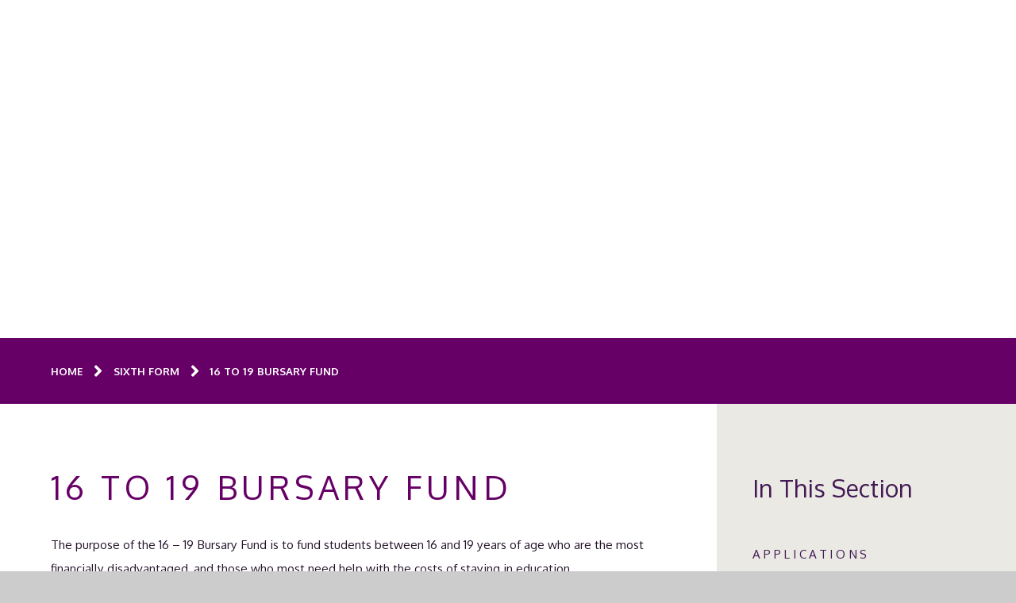

--- FILE ---
content_type: text/html
request_url: https://www.nsg.northants.sch.uk/page/?title=16+to+19+Bursary+Fund+2022-23&pid=242
body_size: 83815
content:

<!DOCTYPE html>
<!--[if IE 7]><html class="no-ios no-js lte-ie9 lte-ie8 lte-ie7" lang="en" xml:lang="en"><![endif]-->
<!--[if IE 8]><html class="no-ios no-js lte-ie9 lte-ie8"  lang="en" xml:lang="en"><![endif]-->
<!--[if IE 9]><html class="no-ios no-js lte-ie9"  lang="en" xml:lang="en"><![endif]-->
<!--[if !IE]><!--> <html class="no-ios no-js"  lang="en" xml:lang="en"><!--<![endif]-->
	<head>
		<meta http-equiv="X-UA-Compatible" content="IE=edge" />
		<meta http-equiv="content-type" content="text/html; charset=utf-8"/>
		
		<link rel="canonical" href="https://www.nsg.northants.sch.uk/page/?title=16+to+19+Bursary+Fund&amp;pid=242">
		<link rel="stylesheet" integrity="sha512-SfTiTlX6kk+qitfevl/7LibUOeJWlt9rbyDn92a1DqWOw9vWG2MFoays0sgObmWazO5BQPiFucnnEAjpAB+/Sw==" crossorigin="anonymous" referrerpolicy="no-referrer" media="screen" href="https://cdnjs.cloudflare.com/ajax/libs/font-awesome/4.7.0/css/font-awesome.min.css?cache=260112">
<!--[if IE 7]><link rel="stylesheet" media="screen" href="https://cdn.juniperwebsites.co.uk/_includes/font-awesome/4.2.0/css/font-awesome-ie7.min.css?cache=v4.6.56.3">
<![endif]-->
		<title>Northampton School for Girls - 16 to 19 Bursary Fund</title>
		
		<style type="text/css">
			:root {
				
				--col-pri: rgb(34, 34, 34);
				
				--col-sec: rgb(136, 136, 136);
				
			}
		</style>
		
<!--[if IE]>
<script>
console = {log:function(){return;}};
</script>
<![endif]-->

<script>
	var boolItemEditDisabled;
	var boolLanguageMode, boolLanguageEditOriginal;
	var boolViewingConnect;
	var boolConnectDashboard;
	var displayRegions = [];
	var intNewFileCount = 0;
	strItemType = "page";
	strSubItemType = "page";

	var featureSupport = {
		tagging: false,
		eventTagging: false
	};
	var boolLoggedIn = false;
boolAdminMode = false;
	var boolSuperUser = false;
strCookieBarStyle = 'bar';
	intParentPageID = "120";
	intCurrentItemID = 242;
	var intCurrentCatID = "";
boolIsHomePage = false;
	boolItemEditDisabled = true;
	boolLanguageEditOriginal=true;
	strCurrentLanguage='en-gb';	strFileAttachmentsUploadLocation = 'bottom';	boolViewingConnect = false;	boolConnectDashboard = false;	var objEditorComponentList = {};

</script>

<script src="https://cdn.juniperwebsites.co.uk/admin/_includes/js/mutation_events.min.js?cache=v4.6.56.3"></script>
<script src="https://cdn.juniperwebsites.co.uk/admin/_includes/js/jquery/jquery.js?cache=v4.6.56.3"></script>
<script src="https://cdn.juniperwebsites.co.uk/admin/_includes/js/jquery/jquery.prefilter.js?cache=v4.6.56.3"></script>
<script src="https://cdn.juniperwebsites.co.uk/admin/_includes/js/jquery/jquery.query.js?cache=v4.6.56.3"></script>
<script src="https://cdn.juniperwebsites.co.uk/admin/_includes/js/jquery/js.cookie.js?cache=v4.6.56.3"></script>
<script src="/_includes/editor/template-javascript.asp?cache=260112"></script>
<script src="/admin/_includes/js/functions/minified/functions.login.new.asp?cache=260112"></script>

  <script>

  </script>
<link href="https://www.nsg.northants.sch.uk/feeds/pages.asp?pid=242&lang=en" rel="alternate" type="application/rss+xml" title="Northampton School for Girls - 16 to 19 Bursary Fund - Page Updates"><link href="https://www.nsg.northants.sch.uk/feeds/comments.asp?title=16 to 19 Bursary Fund&amp;item=page&amp;pid=242" rel="alternate" type="application/rss+xml" title="Northampton School for Girls - 16 to 19 Bursary Fund - Page Comments"><link rel="stylesheet" media="screen" href="/_site/css/main.css?cache=260112">
<link rel="stylesheet" media="screen" href="/_site/css/content.css?cache=260112">


	<meta name="mobile-web-app-capable" content="yes">
	<meta name="apple-mobile-web-app-capable" content="yes">
	<meta name="viewport" content="width=device-width, initial-scale=1, minimum-scale=1, maximum-scale=2">
	<link rel="author" href="/humans.txt">
	<link rel="icon" href="/_site/images/favicons/favicon.ico">
	<link rel="apple-touch-icon" href="/_site/images/favicons/favicon.png">
	<link href="https://fonts.googleapis.com/css2?family=EB+Garamond:ital,wght@1,700&family=Oxygen:wght@300;400;700&display=swap" rel="stylesheet">  
	<link rel="stylesheet" href="/_site/css/print.css" type="text/css" media="print">

	<script>
	var html = document.querySelector('html'), strMobClass = 'no-mobile'
	html.classList.remove('no-ios')
	navigator.userAgent.match(/(Android|webOS|iPhone|iPad|Windows Phone)/g) && (strMobClass = 'mobile')
	html.classList.add( strMobClass )
	</script>

	<svg style="visibility: hidden; position: absolute;">
		<defs>
			<!-- reload code: [base64] -->
			<!-- BRANDS -->
			<symbol id="fa--facebook-square--fab" viewbox="0 0 448 512"><path d="M448 80v352c0 26.5-21.5 48-48 48h-85.3V302.8h60.6l8.7-67.6h-69.3V192c0-19.6 5.4-32.9 33.5-32.9H384V98.7c-6.2-.8-27.4-2.7-52.2-2.7-51.6 0-87 31.5-87 89.4v49.9H184v67.6h60.9V480H48c-26.5 0-48-21.5-48-48V80c0-26.5 21.5-48 48-48h352c26.5 0 48 21.5 48 48z"></path></symbol>
			<symbol id="fa--instagram--fab" viewbox="0 0 448 512"><path d="M224.1 141c-63.6 0-114.9 51.3-114.9 114.9s51.3 114.9 114.9 114.9S339 319.5 339 255.9 287.7 141 224.1 141zm0 189.6c-41.1 0-74.7-33.5-74.7-74.7s33.5-74.7 74.7-74.7 74.7 33.5 74.7 74.7-33.6 74.7-74.7 74.7zm146.4-194.3c0 14.9-12 26.8-26.8 26.8-14.9 0-26.8-12-26.8-26.8s12-26.8 26.8-26.8 26.8 12 26.8 26.8zm76.1 27.2c-1.7-35.9-9.9-67.7-36.2-93.9-26.2-26.2-58-34.4-93.9-36.2-37-2.1-147.9-2.1-184.9 0-35.8 1.7-67.6 9.9-93.9 36.1s-34.4 58-36.2 93.9c-2.1 37-2.1 147.9 0 184.9 1.7 35.9 9.9 67.7 36.2 93.9s58 34.4 93.9 36.2c37 2.1 147.9 2.1 184.9 0 35.9-1.7 67.7-9.9 93.9-36.2 26.2-26.2 34.4-58 36.2-93.9 2.1-37 2.1-147.8 0-184.8zM398.8 388c-7.8 19.6-22.9 34.7-42.6 42.6-29.5 11.7-99.5 9-132.1 9s-102.7 2.6-132.1-9c-19.6-7.8-34.7-22.9-42.6-42.6-11.7-29.5-9-99.5-9-132.1s-2.6-102.7 9-132.1c7.8-19.6 22.9-34.7 42.6-42.6 29.5-11.7 99.5-9 132.1-9s102.7-2.6 132.1 9c19.6 7.8 34.7 22.9 42.6 42.6 11.7 29.5 9 99.5 9 132.1s2.7 102.7-9 132.1z"></path></symbol>
			<symbol id="fa--linkedin-in--fab" viewbox="0 0 448 512"><path d="M100.3 448H7.4V148.9h92.9V448zM53.8 108.1C24.1 108.1 0 83.5 0 53.8S24.1 0 53.8 0s53.8 24.1 53.8 53.8-24.1 54.3-53.8 54.3zM448 448h-92.7V302.4c0-34.7-.7-79.2-48.3-79.2-48.3 0-55.7 37.7-55.7 76.7V448h-92.8V148.9h89.1v40.8h1.3c12.4-23.5 42.7-48.3 87.9-48.3 94 0 111.3 61.9 111.3 142.3V448h-.1z"></path></symbol>
			<symbol id="fa--twitter--fab" viewbox="0 0 512 512"><path d="M459.37 151.716c.325 4.548.325 9.097.325 13.645 0 138.72-105.583 298.558-298.558 298.558-59.452 0-114.68-17.219-161.137-47.106 8.447.974 16.568 1.299 25.34 1.299 49.055 0 94.213-16.568 130.274-44.832-46.132-.975-84.792-31.188-98.112-72.772 6.498.974 12.995 1.624 19.818 1.624 9.421 0 18.843-1.3 27.614-3.573-48.081-9.747-84.143-51.98-84.143-102.985v-1.299c13.969 7.797 30.214 12.67 47.431 13.319-28.264-18.843-46.781-51.005-46.781-87.391 0-19.492 5.197-37.36 14.294-52.954 51.655 63.675 129.3 105.258 216.365 109.807-1.624-7.797-2.599-15.918-2.599-24.04 0-57.828 46.782-104.934 104.934-104.934 30.213 0 57.502 12.67 76.67 33.137 23.715-4.548 46.456-13.32 66.599-25.34-7.798 24.366-24.366 44.833-46.132 57.827 21.117-2.273 41.584-8.122 60.426-16.243-14.292 20.791-32.161 39.308-52.628 54.253z"></path></symbol>
			<symbol id="fa--vimeo-v--fab" viewbox="0 0 448 512"><path d="M447.8 153.6c-2 43.6-32.4 103.3-91.4 179.1-60.9 79.2-112.4 118.8-154.6 118.8-26.1 0-48.2-24.1-66.3-72.3C100.3 250 85.3 174.3 56.2 174.3c-3.4 0-15.1 7.1-35.2 21.1L0 168.2c51.6-45.3 100.9-95.7 131.8-98.5 34.9-3.4 56.3 20.5 64.4 71.5 28.7 181.5 41.4 208.9 93.6 126.7 18.7-29.6 28.8-52.1 30.2-67.6 4.8-45.9-35.8-42.8-63.3-31 22-72.1 64.1-107.1 126.2-105.1 45.8 1.2 67.5 31.1 64.9 89.4z"></path></symbol>
			<symbol id="fa--youtube--fab" viewbox="0 0 576 512"><path d="M549.655 124.083c-6.281-23.65-24.787-42.276-48.284-48.597C458.781 64 288 64 288 64S117.22 64 74.629 75.486c-23.497 6.322-42.003 24.947-48.284 48.597-11.412 42.867-11.412 132.305-11.412 132.305s0 89.438 11.412 132.305c6.281 23.65 24.787 41.5 48.284 47.821C117.22 448 288 448 288 448s170.78 0 213.371-11.486c23.497-6.321 42.003-24.171 48.284-47.821 11.412-42.867 11.412-132.305 11.412-132.305s0-89.438-11.412-132.305zm-317.51 213.508V175.185l142.739 81.205-142.739 81.201z"></path></symbol>
			<!-- LIGHT -->
			<symbol id="fa--bars--fal" viewbox="0 0 448 512"><path d="M442 114H6a6 6 0 0 1-6-6V84a6 6 0 0 1 6-6h436a6 6 0 0 1 6 6v24a6 6 0 0 1-6 6zm0 160H6a6 6 0 0 1-6-6v-24a6 6 0 0 1 6-6h436a6 6 0 0 1 6 6v24a6 6 0 0 1-6 6zm0 160H6a6 6 0 0 1-6-6v-24a6 6 0 0 1 6-6h436a6 6 0 0 1 6 6v24a6 6 0 0 1-6 6z"></path></symbol>
			<symbol id="fa--chevron-down--fal" viewbox="0 0 448 512"><path d="M443.5 162.6l-7.1-7.1c-4.7-4.7-12.3-4.7-17 0L224 351 28.5 155.5c-4.7-4.7-12.3-4.7-17 0l-7.1 7.1c-4.7 4.7-4.7 12.3 0 17l211 211.1c4.7 4.7 12.3 4.7 17 0l211-211.1c4.8-4.7 4.8-12.3.1-17z"></path></symbol>
			<symbol id="fa--chevron-left--fal" viewbox="0 0 256 512"><path d="M238.475 475.535l7.071-7.07c4.686-4.686 4.686-12.284 0-16.971L50.053 256 245.546 60.506c4.686-4.686 4.686-12.284 0-16.971l-7.071-7.07c-4.686-4.686-12.284-4.686-16.97 0L10.454 247.515c-4.686 4.686-4.686 12.284 0 16.971l211.051 211.05c4.686 4.686 12.284 4.686 16.97-.001z"></path></symbol>
			<symbol id="fa--chevron-right--fal" viewbox="0 0 256 512"><path d="M17.525 36.465l-7.071 7.07c-4.686 4.686-4.686 12.284 0 16.971L205.947 256 10.454 451.494c-4.686 4.686-4.686 12.284 0 16.971l7.071 7.07c4.686 4.686 12.284 4.686 16.97 0l211.051-211.05c4.686-4.686 4.686-12.284 0-16.971L34.495 36.465c-4.686-4.687-12.284-4.687-16.97 0z"></path></symbol>
			<symbol id="fa--search--fal" viewbox="0 0 512 512"><path d="M508.5 481.6l-129-129c-2.3-2.3-5.3-3.5-8.5-3.5h-10.3C395 312 416 262.5 416 208 416 93.1 322.9 0 208 0S0 93.1 0 208s93.1 208 208 208c54.5 0 104-21 141.1-55.2V371c0 3.2 1.3 6.2 3.5 8.5l129 129c4.7 4.7 12.3 4.7 17 0l9.9-9.9c4.7-4.7 4.7-12.3 0-17zM208 384c-97.3 0-176-78.7-176-176S110.7 32 208 32s176 78.7 176 176-78.7 176-176 176z"></path></symbol>
			<symbol id="fa--times--fal" viewbox="0 0 320 512"><path d="M193.94 256L296.5 153.44l21.15-21.15c3.12-3.12 3.12-8.19 0-11.31l-22.63-22.63c-3.12-3.12-8.19-3.12-11.31 0L160 222.06 36.29 98.34c-3.12-3.12-8.19-3.12-11.31 0L2.34 120.97c-3.12 3.12-3.12 8.19 0 11.31L126.06 256 2.34 379.71c-3.12 3.12-3.12 8.19 0 11.31l22.63 22.63c3.12 3.12 8.19 3.12 11.31 0L160 289.94 262.56 392.5l21.15 21.15c3.12 3.12 8.19 3.12 11.31 0l22.63-22.63c3.12-3.12 3.12-8.19 0-11.31L193.94 256z"></path></symbol>
			<!-- REGULAR -->
			<symbol id="fa--search--far" viewbox="0 0 512 512"><path d="M508.5 468.9L387.1 347.5c-2.3-2.3-5.3-3.5-8.5-3.5h-13.2c31.5-36.5 50.6-84 50.6-136C416 93.1 322.9 0 208 0S0 93.1 0 208s93.1 208 208 208c52 0 99.5-19.1 136-50.6v13.2c0 3.2 1.3 6.2 3.5 8.5l121.4 121.4c4.7 4.7 12.3 4.7 17 0l22.6-22.6c4.7-4.7 4.7-12.3 0-17zM208 368c-88.4 0-160-71.6-160-160S119.6 48 208 48s160 71.6 160 160-71.6 160-160 160z"></path></symbol>
			<!-- SOLID -->
			<symbol id="fa--angle-left--fas" viewbox="0 0 256 512"><path d="M31.7 239l136-136c9.4-9.4 24.6-9.4 33.9 0l22.6 22.6c9.4 9.4 9.4 24.6 0 33.9L127.9 256l96.4 96.4c9.4 9.4 9.4 24.6 0 33.9L201.7 409c-9.4 9.4-24.6 9.4-33.9 0l-136-136c-9.5-9.4-9.5-24.6-.1-34z"></path></symbol>
			<symbol id="fa--angle-right--fas" viewbox="0 0 256 512"><path d="M224.3 273l-136 136c-9.4 9.4-24.6 9.4-33.9 0l-22.6-22.6c-9.4-9.4-9.4-24.6 0-33.9l96.4-96.4-96.4-96.4c-9.4-9.4-9.4-24.6 0-33.9L54.3 103c9.4-9.4 24.6-9.4 33.9 0l136 136c9.5 9.4 9.5 24.6.1 34z"></path></symbol>
			<symbol id="fa--calendar-alt--fas" viewbox="0 0 448 512"><path d="M0 464c0 26.5 21.5 48 48 48h352c26.5 0 48-21.5 48-48V192H0v272zm320-196c0-6.6 5.4-12 12-12h40c6.6 0 12 5.4 12 12v40c0 6.6-5.4 12-12 12h-40c-6.6 0-12-5.4-12-12v-40zm0 128c0-6.6 5.4-12 12-12h40c6.6 0 12 5.4 12 12v40c0 6.6-5.4 12-12 12h-40c-6.6 0-12-5.4-12-12v-40zM192 268c0-6.6 5.4-12 12-12h40c6.6 0 12 5.4 12 12v40c0 6.6-5.4 12-12 12h-40c-6.6 0-12-5.4-12-12v-40zm0 128c0-6.6 5.4-12 12-12h40c6.6 0 12 5.4 12 12v40c0 6.6-5.4 12-12 12h-40c-6.6 0-12-5.4-12-12v-40zM64 268c0-6.6 5.4-12 12-12h40c6.6 0 12 5.4 12 12v40c0 6.6-5.4 12-12 12H76c-6.6 0-12-5.4-12-12v-40zm0 128c0-6.6 5.4-12 12-12h40c6.6 0 12 5.4 12 12v40c0 6.6-5.4 12-12 12H76c-6.6 0-12-5.4-12-12v-40zM400 64h-48V16c0-8.8-7.2-16-16-16h-32c-8.8 0-16 7.2-16 16v48H160V16c0-8.8-7.2-16-16-16h-32c-8.8 0-16 7.2-16 16v48H48C21.5 64 0 85.5 0 112v48h448v-48c0-26.5-21.5-48-48-48z"></path></symbol>
			<symbol id="fa--comment-alt-lines--fas" viewbox="0 0 512 512"><path d="M448 0H64C28.7 0 0 28.7 0 64v288c0 35.3 28.7 64 64 64h96v84c0 9.8 11.2 15.5 19.1 9.7L304 416h144c35.3 0 64-28.7 64-64V64c0-35.3-28.7-64-64-64zM288 264c0 4.4-3.6 8-8 8H136c-4.4 0-8-3.6-8-8v-16c0-4.4 3.6-8 8-8h144c4.4 0 8 3.6 8 8v16zm96-96c0 4.4-3.6 8-8 8H136c-4.4 0-8-3.6-8-8v-16c0-4.4 3.6-8 8-8h240c4.4 0 8 3.6 8 8v16z"></path></symbol>
			<symbol id="fa--exclamation-triangle--fas" viewbox="0 0 576 512"><path d="M569.517 440.013C587.975 472.007 564.806 512 527.94 512H48.054c-36.937 0-59.999-40.055-41.577-71.987L246.423 23.985c18.467-32.009 64.72-31.951 83.154 0l239.94 416.028zM288 354c-25.405 0-46 20.595-46 46s20.595 46 46 46 46-20.595 46-46-20.595-46-46-46zm-43.673-165.346l7.418 136c.347 6.364 5.609 11.346 11.982 11.346h48.546c6.373 0 11.635-4.982 11.982-11.346l7.418-136c.375-6.874-5.098-12.654-11.982-12.654h-63.383c-6.884 0-12.356 5.78-11.981 12.654z"></path></symbol>
			<symbol id="fa--file-download--fas" viewbox="0 0 384 512"><path d="M224 136V0H24C10.7 0 0 10.7 0 24v464c0 13.3 10.7 24 24 24h336c13.3 0 24-10.7 24-24V160H248c-13.2 0-24-10.8-24-24zm76.45 211.36l-96.42 95.7c-6.65 6.61-17.39 6.61-24.04 0l-96.42-95.7C73.42 337.29 80.54 320 94.82 320H160v-80c0-8.84 7.16-16 16-16h32c8.84 0 16 7.16 16 16v80h65.18c14.28 0 21.4 17.29 11.27 27.36zM377 105L279.1 7c-4.5-4.5-10.6-7-17-7H256v128h128v-6.1c0-6.3-2.5-12.4-7-16.9z"></path></symbol>
			<symbol id="fa--heart--fas" viewbox="0 0 512 512"><path d="M462.3 62.6C407.5 15.9 326 24.3 275.7 76.2L256 96.5l-19.7-20.3C186.1 24.3 104.5 15.9 49.7 62.6c-62.8 53.6-66.1 149.8-9.9 207.9l193.5 199.8c12.5 12.9 32.8 12.9 45.3 0l193.5-199.8c56.3-58.1 53-154.3-9.8-207.9z"></path></symbol>
			<symbol id="fa--times--fas" viewbox="0 0 352 512"><path d="M242.72 256l100.07-100.07c12.28-12.28 12.28-32.19 0-44.48l-22.24-22.24c-12.28-12.28-32.19-12.28-44.48 0L176 189.28 75.93 89.21c-12.28-12.28-32.19-12.28-44.48 0L9.21 111.45c-12.28 12.28-12.28 32.19 0 44.48L109.28 256 9.21 356.07c-12.28 12.28-12.28 32.19 0 44.48l22.24 22.24c12.28 12.28 32.2 12.28 44.48 0L176 322.72l100.07 100.07c12.28 12.28 32.2 12.28 44.48 0l22.24-22.24c12.28-12.28 12.28-32.19 0-44.48L242.72 256z"></path></symbol>
	</defs>
</svg><link rel="stylesheet" media="screen" href="https://cdn.juniperwebsites.co.uk/_includes/css/content-blocks.css?cache=v4.6.56.3">
<link rel="stylesheet" media="screen" href="/_includes/css/cookie-colour.asp?cache=260112">
<link rel="stylesheet" media="screen" href="https://cdn.juniperwebsites.co.uk/_includes/css/cookies.css?cache=v4.6.56.3">
<link rel="stylesheet" media="screen" href="https://cdn.juniperwebsites.co.uk/_includes/css/cookies.advanced.css?cache=v4.6.56.3">
<link rel="stylesheet" media="screen" href="https://cdn.juniperwebsites.co.uk/_includes/css/overlord.css?cache=v4.6.56.3">
<link rel="stylesheet" media="screen" href="https://cdn.juniperwebsites.co.uk/_includes/css/templates.css?cache=v4.6.56.3">
<link rel="stylesheet" media="screen" href="/_site/css/attachments.css?cache=260112">
<link rel="stylesheet" media="screen" href="/_site/css/templates.css?cache=260112">
<style>#print_me { display: none;}</style><script src="https://cdn.juniperwebsites.co.uk/admin/_includes/js/modernizr.js?cache=v4.6.56.3"></script>

        <meta property="og:site_name" content="Northampton School for Girls" />
        <meta property="og:title" content="16 to 19 Bursary Fund" />
        <meta property="og:image" content="https://www.nsg.northants.sch.uk/_site/images/design/thumbnail.jpg" />
        <meta property="og:type" content="website" />
        <meta property="twitter:card" content="summary" />
</head>


    <body>


<div id="print_me"></div>
<div class="mason mason--inner mason--sidebar mason--nodemo mason--noadmin mason--nosecure">

	<section class="access">
		<a class="access__anchor" name="header"></a>
		<a class="access__link" href="#content">Skip to content &darr;</a>
	</section>

	<header class="header parent block-l center caps js_hit">
		

		<div class="header__main js_fade">
			<a class="header__logo logo col-sec" href="/">
				<img src="/_site/images/design/logo.png" srcset="/_site/images/design/logo.png 1x, /_site/images/design/logo@2x.png 2x" alt="Northampton School for Girls">
				<h1 class="fs24 ls130">Northampton<br> School for Girls</h1>
			</a>
			
			<button class="menu__btn parent block-l col-pri ls120" data-toggle=".mason--menu" aria-label="Toggle mobile menu">
				<span><strong>Menu</strong></span>
				<svg class='fa--bars--fal'><use href='#fa--bars--fal' xlink:href='#fa--bars--fal' x='0' y='0'/></svg>
			</button>
			
			<section class="menu parent block-l col-pri">
				<div class="menu__main">
					<button class="menu__btn parent block-l col-pri ls120" data-toggle=".mason--menu" aria-label="Toggle mobile menu">
						<span><strong>Close</strong></span>
						<svg class='fa--times--fal'><use href='#fa--times--fal' xlink:href='#fa--times--fal' x='0' y='0'/></svg>
					</button>
					<nav class="menu__bar ms-center">
						<ul><li class="menu__bar__item menu__bar__item--page_1"><a class="a_block" id="menu__page_1" title="Home" aria-label="Click to visit Home (May open in a new tab)" href="/"><span><strong>Home</strong></span></a><button class="menu__bar__item__button" data-tab=".menu__bar__item--page_1--expand" aria-label="Expand Memu Item"><i class="menu__bar__item__button__icon fa fa-angle-down"></i></button></li><li class="menu__bar__item menu__bar__item--page_3 menu__bar__item--subitems"><a class="a_block" id="menu__page_3" title="School" aria-label="Click to visit School (May open in a new tab)" href="/school"><span><strong>School</strong></span></a><button class="menu__bar__item__button" data-tab=".menu__bar__item--page_3--expand" aria-label="Expand Memu Item"><i class="menu__bar__item__button__icon fa fa-angle-down"></i></button><ul class="menu__bar__item__sub"><li class="menu__bar__item menu__bar__item--url_3"><a class="a_block" id="menu__url_3" title="Headteacher's Welcome" aria-label="Click to visit Headteacher's Welcome (May open in a new tab)" href="/school"><span><strong>Headteacher's Welcome</strong></span></a><button class="menu__bar__item__button" data-tab=".menu__bar__item--url_3--expand" aria-label="Expand Memu Item"><i class="menu__bar__item__button__icon fa fa-angle-down"></i></button></li><li class="menu__bar__item menu__bar__item--page_11"><a class="a_block" id="menu__page_11" title="Academy Trust" aria-label="Click to visit Academy Trust (May open in a new tab)" href="/school/academy-trust"><span><strong>Academy Trust</strong></span></a><button class="menu__bar__item__button" data-tab=".menu__bar__item--page_11--expand" aria-label="Expand Memu Item"><i class="menu__bar__item__button__icon fa fa-angle-down"></i></button></li><li class="menu__bar__item menu__bar__item--page_254"><a class="a_block" id="menu__page_254" title="Admissions" aria-label="Click to visit Admissions (May open in a new tab)" href="/page/?title=Admissions&amp;pid=254"><span><strong>Admissions</strong></span></a><button class="menu__bar__item__button" data-tab=".menu__bar__item--page_254--expand" aria-label="Expand Memu Item"><i class="menu__bar__item__button__icon fa fa-angle-down"></i></button></li><li class="menu__bar__item menu__bar__item--page_277"><a class="a_block" id="menu__page_277" title="Attendance" aria-label="Click to visit Attendance (May open in a new tab)" href="/page/?title=Attendance&amp;pid=277"><span><strong>Attendance</strong></span></a><button class="menu__bar__item__button" data-tab=".menu__bar__item--page_277--expand" aria-label="Expand Memu Item"><i class="menu__bar__item__button__icon fa fa-angle-down"></i></button></li><li class="menu__bar__item menu__bar__item--page_13"><a class="a_block" id="menu__page_13" title="Contact Us" aria-label="Click to visit Contact Us (May open in a new tab)" href="/school/contact-us"><span><strong>Contact Us</strong></span></a><button class="menu__bar__item__button" data-tab=".menu__bar__item--page_13--expand" aria-label="Expand Memu Item"><i class="menu__bar__item__button__icon fa fa-angle-down"></i></button></li><li class="menu__bar__item menu__bar__item--page_169"><a class="a_block" id="menu__page_169" title="Charter for Action: NSG response to BLM" aria-label="Click to visit Charter for Action: NSG response to BLM (May open in a new tab)" href="/page/?title=Charter+for+Action%3A+NSG+response+to+BLM&amp;pid=169"><span><strong>Charter for Action: NSG response to BLM</strong></span></a><button class="menu__bar__item__button" data-tab=".menu__bar__item--page_169--expand" aria-label="Expand Memu Item"><i class="menu__bar__item__button__icon fa fa-angle-down"></i></button></li><li class="menu__bar__item menu__bar__item--page_14"><a class="a_block" id="menu__page_14" title="Trustees of NSG" aria-label="Click to visit Trustees of NSG (May open in a new tab)" href="/school/governors-of-nsg"><span><strong>Trustees of NSG</strong></span></a><button class="menu__bar__item__button" data-tab=".menu__bar__item--page_14--expand" aria-label="Expand Memu Item"><i class="menu__bar__item__button__icon fa fa-angle-down"></i></button></li><li class="menu__bar__item menu__bar__item--page_180"><a class="a_block" id="menu__page_180" title="Mission &amp; Values statements" aria-label="Click to visit Mission &amp; Values statements (May open in a new tab)" href="/page/?title=Mission+%26amp%3B+Values+statements&amp;pid=180"><span><strong>Mission &amp; Values statements</strong></span></a><button class="menu__bar__item__button" data-tab=".menu__bar__item--page_180--expand" aria-label="Expand Memu Item"><i class="menu__bar__item__button__icon fa fa-angle-down"></i></button></li><li class="menu__bar__item menu__bar__item--url_20"><a class="a_block" id="menu__url_20" title="NSG News" aria-label="Click to visit NSG News (May open in a new tab)" href="/news/?pid=104&amp;nid=1"><span><strong>NSG News</strong></span></a><button class="menu__bar__item__button" data-tab=".menu__bar__item--url_20--expand" aria-label="Expand Memu Item"><i class="menu__bar__item__button__icon fa fa-angle-down"></i></button></li><li class="menu__bar__item menu__bar__item--page_15"><a class="a_block" id="menu__page_15" title="Ofsted &amp; Exam Results" aria-label="Click to visit Ofsted &amp; Exam Results (May open in a new tab)" href="/school/ofsted-and-exam-results"><span><strong>Ofsted &amp; Exam Results</strong></span></a><button class="menu__bar__item__button" data-tab=".menu__bar__item--page_15--expand" aria-label="Expand Memu Item"><i class="menu__bar__item__button__icon fa fa-angle-down"></i></button></li><li class="menu__bar__item menu__bar__item--page_96"><a class="a_block" id="menu__page_96" title="Pupil Premium" aria-label="Click to visit Pupil Premium (May open in a new tab)" href="/parents/advice-and-support/pupil-premium"><span><strong>Pupil Premium</strong></span></a><button class="menu__bar__item__button" data-tab=".menu__bar__item--page_96--expand" aria-label="Expand Memu Item"><i class="menu__bar__item__button__icon fa fa-angle-down"></i></button></li><li class="menu__bar__item menu__bar__item--page_222"><a class="a_block" id="menu__page_222" title="Safeguarding" aria-label="Click to visit Safeguarding (May open in a new tab)" href="/page/?title=Safeguarding&amp;pid=222"><span><strong>Safeguarding</strong></span></a><button class="menu__bar__item__button" data-tab=".menu__bar__item--page_222--expand" aria-label="Expand Memu Item"><i class="menu__bar__item__button__icon fa fa-angle-down"></i></button></li><li class="menu__bar__item menu__bar__item--page_16"><a class="a_block" id="menu__page_16" title="School Policies" aria-label="Click to visit School Policies (May open in a new tab)" href="/school-policies"><span><strong>School Policies</strong></span></a><button class="menu__bar__item__button" data-tab=".menu__bar__item--page_16--expand" aria-label="Expand Memu Item"><i class="menu__bar__item__button__icon fa fa-angle-down"></i></button></li><li class="menu__bar__item menu__bar__item--page_98"><a class="a_block" id="menu__page_98" title="Special Education Needs" aria-label="Click to visit Special Education Needs (May open in a new tab)" href="/parents/advice-and-support/special-education"><span><strong>Special Education Needs</strong></span></a><button class="menu__bar__item__button" data-tab=".menu__bar__item--page_98--expand" aria-label="Expand Memu Item"><i class="menu__bar__item__button__icon fa fa-angle-down"></i></button></li><li class="menu__bar__item menu__bar__item--page_17"><a class="a_block" id="menu__page_17" title="Term Dates &amp; Key dates" aria-label="Click to visit Term Dates &amp; Key dates (May open in a new tab)" href="/school/term-dates"><span><strong>Term Dates &amp; Key dates</strong></span></a><button class="menu__bar__item__button" data-tab=".menu__bar__item--page_17--expand" aria-label="Expand Memu Item"><i class="menu__bar__item__button__icon fa fa-angle-down"></i></button></li><li class="menu__bar__item menu__bar__item--page_280"><a class="a_block" id="menu__page_280" title="Year 7 Open Evening" aria-label="Click to visit Year 7 Open Evening (May open in a new tab)" href="/page/?title=Year+7+Open+Evening&amp;pid=280"><span><strong>Year 7 Open Evening</strong></span></a><button class="menu__bar__item__button" data-tab=".menu__bar__item--page_280--expand" aria-label="Expand Memu Item"><i class="menu__bar__item__button__icon fa fa-angle-down"></i></button></li></ul></li><li class="menu__bar__item menu__bar__item--page_2 menu__bar__item--subitems"><a class="a_block" id="menu__page_2" title="Students" aria-label="Click to visit Students (May open in a new tab)" href="/students"><span><strong>Students</strong></span></a><button class="menu__bar__item__button" data-tab=".menu__bar__item--page_2--expand" aria-label="Expand Memu Item"><i class="menu__bar__item__button__icon fa fa-angle-down"></i></button><ul class="menu__bar__item__sub"><li class="menu__bar__item menu__bar__item--page_123"><a class="a_block" id="menu__page_123" title="Online Learning Links" aria-label="Click to visit Online Learning Links (May open in a new tab)" href="/students/links"><span><strong>Online Learning Links</strong></span></a><button class="menu__bar__item__button" data-tab=".menu__bar__item--page_123--expand" aria-label="Expand Memu Item"><i class="menu__bar__item__button__icon fa fa-angle-down"></i></button></li><li class="menu__bar__item menu__bar__item--page_173"><a class="a_block" id="menu__page_173" title="Careers and Alumni" aria-label="Click to visit Careers and Alumni (May open in a new tab)" href="/page/?title=Careers+and+Alumni&amp;pid=173"><span><strong>Careers and Alumni</strong></span></a><button class="menu__bar__item__button" data-tab=".menu__bar__item--page_173--expand" aria-label="Expand Memu Item"><i class="menu__bar__item__button__icon fa fa-angle-down"></i></button></li><li class="menu__bar__item menu__bar__item--url_10"><a class="a_block" id="menu__url_10" title="NSG Careers Hub" aria-label="Click to visit NSG Careers Hub (May open in a new tab)" href="https://sites.google.com/nsg.northants.sch.uk/nsgcareershub/home" target="_blank" rel="external"><span><strong>NSG Careers Hub</strong></span></a><button class="menu__bar__item__button" data-tab=".menu__bar__item--url_10--expand" aria-label="Expand Memu Item"><i class="menu__bar__item__button__icon fa fa-angle-down"></i></button></li><li class="menu__bar__item menu__bar__item--page_58"><a class="a_block" id="menu__page_58" title="Examination Information" aria-label="Click to visit Examination Information (May open in a new tab)" href="/students/exams-and-intervention-information"><span><strong>Examination Information</strong></span></a><button class="menu__bar__item__button" data-tab=".menu__bar__item--page_58--expand" aria-label="Expand Memu Item"><i class="menu__bar__item__button__icon fa fa-angle-down"></i></button></li><li class="menu__bar__item menu__bar__item--page_61"><a class="a_block" id="menu__page_61" title="Extra Curricular /Co-curricular" aria-label="Click to visit Extra Curricular /Co-curricular (May open in a new tab)" href="/students/extra-curricular"><span><strong>Extra Curricular /Co-curricular</strong></span></a><button class="menu__bar__item__button" data-tab=".menu__bar__item--page_61--expand" aria-label="Expand Memu Item"><i class="menu__bar__item__button__icon fa fa-angle-down"></i></button></li><li class="menu__bar__item menu__bar__item--page_132"><a class="a_block" id="menu__page_132" title="NSG Curriculum" aria-label="Click to visit NSG Curriculum (May open in a new tab)" href="/page/?title=NSG+Curriculum&amp;pid=132"><span><strong>NSG Curriculum</strong></span></a><button class="menu__bar__item__button" data-tab=".menu__bar__item--page_132--expand" aria-label="Expand Memu Item"><i class="menu__bar__item__button__icon fa fa-angle-down"></i></button></li><li class="menu__bar__item menu__bar__item--page_226"><a class="a_block" id="menu__page_226" title="NSG Art Gallery" aria-label="Click to visit NSG Art Gallery (May open in a new tab)" href="/page/?title=NSG+Art+Gallery&amp;pid=226"><span><strong>NSG Art Gallery</strong></span></a><button class="menu__bar__item__button" data-tab=".menu__bar__item--page_226--expand" aria-label="Expand Memu Item"><i class="menu__bar__item__button__icon fa fa-angle-down"></i></button></li><li class="menu__bar__item menu__bar__item--page_167"><a class="a_block" id="menu__page_167" title="KS4 NSG Choices" aria-label="Click to visit KS4 NSG Choices (May open in a new tab)" href="/page/?title=KS4+NSG+Choices&amp;pid=167"><span><strong>KS4 NSG Choices</strong></span></a><button class="menu__bar__item__button" data-tab=".menu__bar__item--page_167--expand" aria-label="Expand Memu Item"><i class="menu__bar__item__button__icon fa fa-angle-down"></i></button></li><li class="menu__bar__item menu__bar__item--page_185"><a class="a_block" id="menu__page_185" title="Home Learning" aria-label="Click to visit Home Learning (May open in a new tab)" href="/page/?title=Home+Learning&amp;pid=185"><span><strong>Home Learning</strong></span></a><button class="menu__bar__item__button" data-tab=".menu__bar__item--page_185--expand" aria-label="Expand Memu Item"><i class="menu__bar__item__button__icon fa fa-angle-down"></i></button></li><li class="menu__bar__item menu__bar__item--page_20"><a class="a_block" id="menu__page_20" title="Our Dining Menu" aria-label="Click to visit Our Dining Menu (May open in a new tab)" href="/students/canteen-menu"><span><strong>Our Dining Menu</strong></span></a><button class="menu__bar__item__button" data-tab=".menu__bar__item--page_20--expand" aria-label="Expand Memu Item"><i class="menu__bar__item__button__icon fa fa-angle-down"></i></button></li><li class="menu__bar__item menu__bar__item--page_199"><a class="a_block" id="menu__page_199" title="Remote Learning" aria-label="Click to visit Remote Learning (May open in a new tab)" href="/page/?title=Remote+Learning&amp;pid=199"><span><strong>Remote Learning</strong></span></a><button class="menu__bar__item__button" data-tab=".menu__bar__item--page_199--expand" aria-label="Expand Memu Item"><i class="menu__bar__item__button__icon fa fa-angle-down"></i></button></li><li class="menu__bar__item menu__bar__item--url_23"><a class="a_block" id="menu__url_23" title="PSHE &amp; Wellbeing Hub" aria-label="Click to visit PSHE &amp; Wellbeing Hub (May open in a new tab)" href="https://sites.google.com/nsg.northants.sch.uk/nsgpshehub/pshe-nsg" target="_blank" rel="external"><span><strong>PSHE &amp; Wellbeing Hub</strong></span></a><button class="menu__bar__item__button" data-tab=".menu__bar__item--url_23--expand" aria-label="Expand Memu Item"><i class="menu__bar__item__button__icon fa fa-angle-down"></i></button></li><li class="menu__bar__item menu__bar__item--page_191"><a class="a_block" id="menu__page_191" title="SMSC" aria-label="Click to visit SMSC (May open in a new tab)" href="/page/?title=SMSC&amp;pid=191"><span><strong>SMSC</strong></span></a><button class="menu__bar__item__button" data-tab=".menu__bar__item--page_191--expand" aria-label="Expand Memu Item"><i class="menu__bar__item__button__icon fa fa-angle-down"></i></button></li><li class="menu__bar__item menu__bar__item--page_230"><a class="a_block" id="menu__page_230" title="Student Expectations" aria-label="Click to visit Student Expectations (May open in a new tab)" href="/page/?title=Student+Expectations&amp;pid=230"><span><strong>Student Expectations</strong></span></a><button class="menu__bar__item__button" data-tab=".menu__bar__item--page_230--expand" aria-label="Expand Memu Item"><i class="menu__bar__item__button__icon fa fa-angle-down"></i></button></li><li class="menu__bar__item menu__bar__item--page_227"><a class="a_block" id="menu__page_227" title="Year 8 DT Choices" aria-label="Click to visit Year 8 DT Choices (May open in a new tab)" href="/page/?title=Year+8+DT+Choices&amp;pid=227"><span><strong>Year 8 DT Choices</strong></span></a><button class="menu__bar__item__button" data-tab=".menu__bar__item--page_227--expand" aria-label="Expand Memu Item"><i class="menu__bar__item__button__icon fa fa-angle-down"></i></button></li><li class="menu__bar__item menu__bar__item--page_293"><a class="a_block" id="menu__page_293" title="GCSE or A Level in Your Home Language" aria-label="Click to visit GCSE or A Level in Your Home Language (May open in a new tab)" href="/page/?title=GCSE+or+A+Level+in+Your+Home+Language&amp;pid=293"><span><strong>GCSE or A Level in Your Home Language</strong></span></a><button class="menu__bar__item__button" data-tab=".menu__bar__item--page_293--expand" aria-label="Expand Memu Item"><i class="menu__bar__item__button__icon fa fa-angle-down"></i></button></li><li class="menu__bar__item menu__bar__item--url_25"><a class="a_block" id="menu__url_25" title="Literacy and Numeracy" aria-label="Click to visit Literacy and Numeracy (May open in a new tab)" href="/page/?title=Literacy+and+Numeracy&amp;pid=283"><span><strong>Literacy and Numeracy</strong></span></a><button class="menu__bar__item__button" data-tab=".menu__bar__item--url_25--expand" aria-label="Expand Memu Item"><i class="menu__bar__item__button__icon fa fa-angle-down"></i></button></li></ul></li><li class="menu__bar__item menu__bar__item--page_6 menu__bar__item--subitems"><a class="a_block" id="menu__page_6" title="Parents" aria-label="Click to visit Parents (May open in a new tab)" href="/parents"><span><strong>Parents</strong></span></a><button class="menu__bar__item__button" data-tab=".menu__bar__item--page_6--expand" aria-label="Expand Memu Item"><i class="menu__bar__item__button__icon fa fa-angle-down"></i></button><ul class="menu__bar__item__sub"><li class="menu__bar__item menu__bar__item--page_124"><a class="a_block" id="menu__page_124" title="Useful Links" aria-label="Click to visit Useful Links (May open in a new tab)" href="/parents/links"><span><strong>Useful Links</strong></span></a><button class="menu__bar__item__button" data-tab=".menu__bar__item--page_124--expand" aria-label="Expand Memu Item"><i class="menu__bar__item__button__icon fa fa-angle-down"></i></button></li><li class="menu__bar__item menu__bar__item--url_14"><a class="a_block" id="menu__url_14" title="Behaviour &amp; Expectations" aria-label="Click to visit Behaviour &amp; Expectations (May open in a new tab)" href="/page/?title=Student+Expectations&amp;pid=230"><span><strong>Behaviour &amp; Expectations</strong></span></a><button class="menu__bar__item__button" data-tab=".menu__bar__item--url_14--expand" aria-label="Expand Memu Item"><i class="menu__bar__item__button__icon fa fa-angle-down"></i></button></li><li class="menu__bar__item menu__bar__item--page_258"><a class="a_block" id="menu__page_258" title="Bus Information" aria-label="Click to visit Bus Information (May open in a new tab)" href="/page/?title=Bus+Information&amp;pid=258"><span><strong>Bus Information</strong></span></a><button class="menu__bar__item__button" data-tab=".menu__bar__item--page_258--expand" aria-label="Expand Memu Item"><i class="menu__bar__item__button__icon fa fa-angle-down"></i></button></li><li class="menu__bar__item menu__bar__item--page_74"><a class="a_block" id="menu__page_74" title="Letters for Parents &amp; Carers" aria-label="Click to visit Letters for Parents &amp; Carers (May open in a new tab)" href="/parents/parent-letters"><span><strong>Letters for Parents &amp; Carers</strong></span></a><button class="menu__bar__item__button" data-tab=".menu__bar__item--page_74--expand" aria-label="Expand Memu Item"><i class="menu__bar__item__button__icon fa fa-angle-down"></i></button></li><li class="menu__bar__item menu__bar__item--page_73"><a class="a_block" id="menu__page_73" title="Main Prospectus" aria-label="Click to visit Main Prospectus (May open in a new tab)" href="/page/?title=Main+Prospectus&amp;pid=73"><span><strong>Main Prospectus</strong></span></a><button class="menu__bar__item__button" data-tab=".menu__bar__item--page_73--expand" aria-label="Expand Memu Item"><i class="menu__bar__item__button__icon fa fa-angle-down"></i></button></li><li class="menu__bar__item menu__bar__item--page_228"><a class="a_block" id="menu__page_228" title="Music" aria-label="Click to visit Music (May open in a new tab)" href="/page/?title=Music&amp;pid=228"><span><strong>Music</strong></span></a><button class="menu__bar__item__button" data-tab=".menu__bar__item--page_228--expand" aria-label="Expand Memu Item"><i class="menu__bar__item__button__icon fa fa-angle-down"></i></button></li><li class="menu__bar__item menu__bar__item--url_9"><a class="a_block" id="menu__url_9" title="NSG Careers Hub" aria-label="Click to visit NSG Careers Hub (May open in a new tab)" href="https://sites.google.com/nsg.northants.sch.uk/nsgcareershub/home" target="_blank" rel="external"><span><strong>NSG Careers Hub</strong></span></a><button class="menu__bar__item__button" data-tab=".menu__bar__item--url_9--expand" aria-label="Expand Memu Item"><i class="menu__bar__item__button__icon fa fa-angle-down"></i></button></li><li class="menu__bar__item menu__bar__item--page_234"><a class="a_block" id="menu__page_234" title="Online Safety Advice &amp; Guidance" aria-label="Click to visit Online Safety Advice &amp; Guidance (May open in a new tab)" href="/page/?title=Online+Safety+Advice+%26amp%3B+Guidance&amp;pid=234"><span><strong>Online Safety Advice &amp; Guidance</strong></span></a><button class="menu__bar__item__button" data-tab=".menu__bar__item--page_234--expand" aria-label="Expand Memu Item"><i class="menu__bar__item__button__icon fa fa-angle-down"></i></button></li><li class="menu__bar__item menu__bar__item--page_70"><a class="a_block" id="menu__page_70" title="Reporting Progress for Parents/Carers" aria-label="Click to visit Reporting Progress for Parents/Carers (May open in a new tab)" href="/parents/advice-and-support"><span><strong>Reporting Progress for Parents/Carers</strong></span></a><button class="menu__bar__item__button" data-tab=".menu__bar__item--page_70--expand" aria-label="Expand Memu Item"><i class="menu__bar__item__button__icon fa fa-angle-down"></i></button></li><li class="menu__bar__item menu__bar__item--url_22"><a class="a_block" id="menu__url_22" title="PSHE &amp; Wellbeing Hub" aria-label="Click to visit PSHE &amp; Wellbeing Hub (May open in a new tab)" href="https://sites.google.com/nsg.northants.sch.uk/nsgpshehub/pshe-nsg" target="_blank" rel="external"><span><strong>PSHE &amp; Wellbeing Hub</strong></span></a><button class="menu__bar__item__button" data-tab=".menu__bar__item--url_22--expand" aria-label="Expand Memu Item"><i class="menu__bar__item__button__icon fa fa-angle-down"></i></button></li><li class="menu__bar__item menu__bar__item--page_71"><a class="a_block" id="menu__page_71" title="Transition Year 6-7" aria-label="Click to visit Transition Year 6-7 (May open in a new tab)" href="/parents/year-6-to-7-transition"><span><strong>Transition Year 6-7</strong></span></a><button class="menu__bar__item__button" data-tab=".menu__bar__item--page_71--expand" aria-label="Expand Memu Item"><i class="menu__bar__item__button__icon fa fa-angle-down"></i></button></li><li class="menu__bar__item menu__bar__item--page_225"><a class="a_block" id="menu__page_225" title="Uniform" aria-label="Click to visit Uniform (May open in a new tab)" href="/page/?title=Uniform&amp;pid=225"><span><strong>Uniform</strong></span></a><button class="menu__bar__item__button" data-tab=".menu__bar__item--page_225--expand" aria-label="Expand Memu Item"><i class="menu__bar__item__button__icon fa fa-angle-down"></i></button></li><li class="menu__bar__item menu__bar__item--page_272"><a class="a_block" id="menu__page_272" title="Key Contacts" aria-label="Click to visit Key Contacts (May open in a new tab)" href="/page/?title=Key+Contacts&amp;pid=272"><span><strong>Key Contacts</strong></span></a><button class="menu__bar__item__button" data-tab=".menu__bar__item--page_272--expand" aria-label="Expand Memu Item"><i class="menu__bar__item__button__icon fa fa-angle-down"></i></button></li><li class="menu__bar__item menu__bar__item--page_294"><a class="a_block" id="menu__page_294" title="GCSE or A Level in their Home Language" aria-label="Click to visit GCSE or A Level in their Home Language (May open in a new tab)" href="/page/?title=GCSE+or+A+Level+in+their+Home+Language&amp;pid=294"><span><strong>GCSE or A Level in their Home Language</strong></span></a><button class="menu__bar__item__button" data-tab=".menu__bar__item--page_294--expand" aria-label="Expand Memu Item"><i class="menu__bar__item__button__icon fa fa-angle-down"></i></button></li><li class="menu__bar__item menu__bar__item--page_283"><a class="a_block" id="menu__page_283" title="Literacy and Numeracy" aria-label="Click to visit Literacy and Numeracy (May open in a new tab)" href="/page/?title=Literacy+and+Numeracy&amp;pid=283"><span><strong>Literacy and Numeracy</strong></span></a><button class="menu__bar__item__button" data-tab=".menu__bar__item--page_283--expand" aria-label="Expand Memu Item"><i class="menu__bar__item__button__icon fa fa-angle-down"></i></button></li></ul></li><li class="menu__bar__item menu__bar__item--page_120 menu__bar__item--subitems menu__bar__item--selected"><a class="a_block" id="menu__page_120" title="SIXTH FORM" aria-label="Click to visit SIXTH FORM (May open in a new tab)" href="/6th-form"><span><strong>SIXTH FORM</strong></span></a><button class="menu__bar__item__button" data-tab=".menu__bar__item--page_120--expand" aria-label="Expand Memu Item"><i class="menu__bar__item__button__icon fa fa-angle-down"></i></button><ul class="menu__bar__item__sub"><li class="menu__bar__item menu__bar__item--page_292"><a class="a_block" id="menu__page_292" title="applications" aria-label="Click to visit applications (May open in a new tab)" href="/page/?title=applications&amp;pid=292"><span><strong>applications</strong></span></a><button class="menu__bar__item__button" data-tab=".menu__bar__item--page_292--expand" aria-label="Expand Memu Item"><i class="menu__bar__item__button__icon fa fa-angle-down"></i></button></li><li class="menu__bar__item menu__bar__item--url_5"><a class="a_block" id="menu__url_5" title="Welcome to The Sixth Form at NSG" aria-label="Click to visit Welcome to The Sixth Form at NSG (May open in a new tab)" href="/6th-form"><span><strong>Welcome to The Sixth Form at NSG</strong></span></a><button class="menu__bar__item__button" data-tab=".menu__bar__item--url_5--expand" aria-label="Expand Memu Item"><i class="menu__bar__item__button__icon fa fa-angle-down"></i></button></li><li class="menu__bar__item menu__bar__item--page_186"><a class="a_block" id="menu__page_186" title="Courses offered" aria-label="Click to visit Courses offered (May open in a new tab)" href="/page/?title=Courses+offered&amp;pid=186"><span><strong>Courses offered</strong></span></a><button class="menu__bar__item__button" data-tab=".menu__bar__item--page_186--expand" aria-label="Expand Memu Item"><i class="menu__bar__item__button__icon fa fa-angle-down"></i></button></li><li class="menu__bar__item menu__bar__item--page_131"><a class="a_block" id="menu__page_131" title="School President" aria-label="Click to visit School President (May open in a new tab)" href="/page/?title=School+President&amp;pid=131"><span><strong>School President</strong></span></a><button class="menu__bar__item__button" data-tab=".menu__bar__item--page_131--expand" aria-label="Expand Memu Item"><i class="menu__bar__item__button__icon fa fa-angle-down"></i></button></li><li class="menu__bar__item menu__bar__item--page_65"><a class="a_block" id="menu__page_65" title="Student Life" aria-label="Click to visit Student Life (May open in a new tab)" href="/sixth-form/studentlife"><span><strong>Student Life</strong></span></a><button class="menu__bar__item__button" data-tab=".menu__bar__item--page_65--expand" aria-label="Expand Memu Item"><i class="menu__bar__item__button__icon fa fa-angle-down"></i></button></li><li class="menu__bar__item menu__bar__item--page_68"><a class="a_block" id="menu__page_68" title="Admissions" aria-label="Click to visit Admissions (May open in a new tab)" href="/sixth-form/nsg6admissions"><span><strong>Admissions</strong></span></a><button class="menu__bar__item__button" data-tab=".menu__bar__item--page_68--expand" aria-label="Expand Memu Item"><i class="menu__bar__item__button__icon fa fa-angle-down"></i></button></li><li class="menu__bar__item menu__bar__item--page_139"><a class="a_block" id="menu__page_139" title="6 Reasons to Join" aria-label="Click to visit 6 Reasons to Join (May open in a new tab)" href="/page/?title=6+Reasons+to+Join&amp;pid=139"><span><strong>6 Reasons to Join</strong></span></a><button class="menu__bar__item__button" data-tab=".menu__bar__item--page_139--expand" aria-label="Expand Memu Item"><i class="menu__bar__item__button__icon fa fa-angle-down"></i></button></li><li class="menu__bar__item menu__bar__item--page_67"><a class="a_block" id="menu__page_67" title="Facilities" aria-label="Click to visit Facilities (May open in a new tab)" href="/sixth-form/nsg6facilities"><span><strong>Facilities</strong></span></a><button class="menu__bar__item__button" data-tab=".menu__bar__item--page_67--expand" aria-label="Expand Memu Item"><i class="menu__bar__item__button__icon fa fa-angle-down"></i></button></li><li class="menu__bar__item menu__bar__item--page_66"><a class="a_block" id="menu__page_66" title="Student Support" aria-label="Click to visit Student Support (May open in a new tab)" href="/sixth-form/nsg6studentsupport"><span><strong>Student Support</strong></span></a><button class="menu__bar__item__button" data-tab=".menu__bar__item--page_66--expand" aria-label="Expand Memu Item"><i class="menu__bar__item__button__icon fa fa-angle-down"></i></button></li><li class="menu__bar__item menu__bar__item--page_221"><a class="a_block" id="menu__page_221" title="Future Pathways: Information for Parents and Carers" aria-label="Click to visit Future Pathways: Information for Parents and Carers (May open in a new tab)" href="/page/?title=Future+Pathways%3A+Information+for+Parents+and+Carers&amp;pid=221"><span><strong>Future Pathways: Information for Parents and Carers</strong></span></a><button class="menu__bar__item__button" data-tab=".menu__bar__item--page_221--expand" aria-label="Expand Memu Item"><i class="menu__bar__item__button__icon fa fa-angle-down"></i></button></li><li class="menu__bar__item menu__bar__item--page_69"><a class="a_block" id="menu__page_69" title="Year 11 to 12 Summer Transition Material" aria-label="Click to visit Year 11 to 12 Summer Transition Material (May open in a new tab)" href="/sixth-form/year-11-to-12-induction-and-summer-transition-material"><span><strong>Year 11 to 12 Summer Transition Material</strong></span></a><button class="menu__bar__item__button" data-tab=".menu__bar__item--page_69--expand" aria-label="Expand Memu Item"><i class="menu__bar__item__button__icon fa fa-angle-down"></i></button></li><li class="menu__bar__item menu__bar__item--url_13"><a class="a_block" id="menu__url_13" title="NSG Careers Hub" aria-label="Click to visit NSG Careers Hub (May open in a new tab)" href="https://sites.google.com/nsg.northants.sch.uk/nsgcareershub/home" target="_blank" rel="external"><span><strong>NSG Careers Hub</strong></span></a><button class="menu__bar__item__button" data-tab=".menu__bar__item--url_13--expand" aria-label="Expand Memu Item"><i class="menu__bar__item__button__icon fa fa-angle-down"></i></button></li><li class="menu__bar__item menu__bar__item--page_242 menu__bar__item--selected menu__bar__item--final"><a class="a_block" id="menu__page_242" title="16 to 19 Bursary Fund" aria-label="Click to visit 16 to 19 Bursary Fund (May open in a new tab)" href="/page/?title=16+to+19+Bursary+Fund&amp;pid=242"><span><strong>16 to 19 Bursary Fund</strong></span></a><button class="menu__bar__item__button" data-tab=".menu__bar__item--page_242--expand" aria-label="Expand Memu Item"><i class="menu__bar__item__button__icon fa fa-angle-down"></i></button></li><li class="menu__bar__item menu__bar__item--page_243"><a class="a_block" id="menu__page_243" title="attendance" aria-label="Click to visit attendance (May open in a new tab)" href="/page/?title=attendance&amp;pid=243"><span><strong>attendance</strong></span></a><button class="menu__bar__item__button" data-tab=".menu__bar__item--page_243--expand" aria-label="Expand Memu Item"><i class="menu__bar__item__button__icon fa fa-angle-down"></i></button></li><li class="menu__bar__item menu__bar__item--page_229"><a class="a_block" id="menu__page_229" title="Sixth Form Professional Dress Code, from Sep 2025" aria-label="Click to visit Sixth Form Professional Dress Code, from Sep 2025 (May open in a new tab)" href="/page/?title=Sixth+Form+Professional+Dress+Code%2C+from+Sep+2025&amp;pid=229"><span><strong>Sixth Form Professional Dress Code, from Sep 2025</strong></span></a><button class="menu__bar__item__button" data-tab=".menu__bar__item--page_229--expand" aria-label="Expand Memu Item"><i class="menu__bar__item__button__icon fa fa-angle-down"></i></button></li><li class="menu__bar__item menu__bar__item--page_265"><a class="a_block" id="menu__page_265" title="Oxbridge and Pre-Med Programmes" aria-label="Click to visit Oxbridge and Pre-Med Programmes (May open in a new tab)" href="/page/?title=Oxbridge+and+Pre%2DMed+Programmes&amp;pid=265"><span><strong>Oxbridge and Pre-Med Programmes</strong></span></a><button class="menu__bar__item__button" data-tab=".menu__bar__item--page_265--expand" aria-label="Expand Memu Item"><i class="menu__bar__item__button__icon fa fa-angle-down"></i></button></li><li class="menu__bar__item menu__bar__item--page_269"><a class="a_block" id="menu__page_269" title="alumni network" aria-label="Click to visit alumni network (May open in a new tab)" href="/page/?title=alumni+network&amp;pid=269"><span><strong>alumni network</strong></span></a><button class="menu__bar__item__button" data-tab=".menu__bar__item--page_269--expand" aria-label="Expand Memu Item"><i class="menu__bar__item__button__icon fa fa-angle-down"></i></button></li><li class="menu__bar__item menu__bar__item--page_266"><a class="a_block" id="menu__page_266" title="Post-18 Destinations" aria-label="Click to visit Post-18 Destinations (May open in a new tab)" href="/page/?title=Post%2D18+Destinations&amp;pid=266"><span><strong>Post-18 Destinations</strong></span></a><button class="menu__bar__item__button" data-tab=".menu__bar__item--page_266--expand" aria-label="Expand Memu Item"><i class="menu__bar__item__button__icon fa fa-angle-down"></i></button></li></ul></li><li class="menu__bar__item menu__bar__item--page_7 menu__bar__item--subitems"><a class="a_block" id="menu__page_7" title="Staff" aria-label="Click to visit Staff (May open in a new tab)" href="/staff"><span><strong>Staff</strong></span></a><button class="menu__bar__item__button" data-tab=".menu__bar__item--page_7--expand" aria-label="Expand Memu Item"><i class="menu__bar__item__button__icon fa fa-angle-down"></i></button><ul class="menu__bar__item__sub"><li class="menu__bar__item menu__bar__item--news_category_2"><a class="a_block" id="menu__news_category_2" title="Vacancies" aria-label="Click to visit Vacancies (May open in a new tab)" href="/vacancies"><span><strong>Vacancies</strong></span></a><button class="menu__bar__item__button" data-tab=".menu__bar__item--news_category_2--expand" aria-label="Expand Memu Item"><i class="menu__bar__item__button__icon fa fa-angle-down"></i></button></li><li class="menu__bar__item menu__bar__item--page_121"><a class="a_block" id="menu__page_121" title="Staff Remote Links" aria-label="Click to visit Staff Remote Links (May open in a new tab)" href="/staff/links"><span><strong>Staff Remote Links</strong></span></a><button class="menu__bar__item__button" data-tab=".menu__bar__item--page_121--expand" aria-label="Expand Memu Item"><i class="menu__bar__item__button__icon fa fa-angle-down"></i></button></li><li class="menu__bar__item menu__bar__item--page_192"><a class="a_block" id="menu__page_192" title="Remote Working Support" aria-label="Click to visit Remote Working Support (May open in a new tab)" href="/page/?title=Remote+Working+Support&amp;pid=192"><span><strong>Remote Working Support</strong></span></a><button class="menu__bar__item__button" data-tab=".menu__bar__item--page_192--expand" aria-label="Expand Memu Item"><i class="menu__bar__item__button__icon fa fa-angle-down"></i></button></li><li class="menu__bar__item menu__bar__item--page_168"><a class="a_block" id="menu__page_168" title="Professional Development @NSG" aria-label="Click to visit Professional Development @NSG (May open in a new tab)" href="/page/?title=Professional+Development+%40NSG&amp;pid=168"><span><strong>Professional Development @NSG</strong></span></a><button class="menu__bar__item__button" data-tab=".menu__bar__item--page_168--expand" aria-label="Expand Memu Item"><i class="menu__bar__item__button__icon fa fa-angle-down"></i></button></li><li class="menu__bar__item menu__bar__item--page_171"><a class="a_block" id="menu__page_171" title="NSG People Magazine" aria-label="Click to visit NSG People Magazine (May open in a new tab)" href="/page/?title=NSG+People+Magazine&amp;pid=171"><span><strong>NSG People Magazine</strong></span></a><button class="menu__bar__item__button" data-tab=".menu__bar__item--page_171--expand" aria-label="Expand Memu Item"><i class="menu__bar__item__button__icon fa fa-angle-down"></i></button></li><li class="menu__bar__item menu__bar__item--page_214"><a class="a_block" id="menu__page_214" title="Teaching maths at NSG" aria-label="Click to visit Teaching maths at NSG (May open in a new tab)" href="/page/?title=Teaching+maths+at+NSG&amp;pid=214"><span><strong>Teaching maths at NSG</strong></span></a><button class="menu__bar__item__button" data-tab=".menu__bar__item--page_214--expand" aria-label="Expand Memu Item"><i class="menu__bar__item__button__icon fa fa-angle-down"></i></button></li><li class="menu__bar__item menu__bar__item--page_176"><a class="a_block" id="menu__page_176" title="Wellbeing Resources" aria-label="Click to visit Wellbeing Resources (May open in a new tab)" href="/page/?title=Wellbeing+Resources&amp;pid=176"><span><strong>Wellbeing Resources</strong></span></a><button class="menu__bar__item__button" data-tab=".menu__bar__item--page_176--expand" aria-label="Expand Memu Item"><i class="menu__bar__item__button__icon fa fa-angle-down"></i></button></li><li class="menu__bar__item menu__bar__item--page_194"><a class="a_block" id="menu__page_194" title="Employee Assist Programme" aria-label="Click to visit Employee Assist Programme (May open in a new tab)" href="/page/?title=Employee+Assist+Programme&amp;pid=194"><span><strong>Employee Assist Programme</strong></span></a><button class="menu__bar__item__button" data-tab=".menu__bar__item--page_194--expand" aria-label="Expand Memu Item"><i class="menu__bar__item__button__icon fa fa-angle-down"></i></button></li><li class="menu__bar__item menu__bar__item--page_268"><a class="a_block" id="menu__page_268" title="Staff Induction" aria-label="Click to visit Staff Induction (May open in a new tab)" href="/page/?title=Staff+Induction&amp;pid=268"><span><strong>Staff Induction</strong></span></a><button class="menu__bar__item__button" data-tab=".menu__bar__item--page_268--expand" aria-label="Expand Memu Item"><i class="menu__bar__item__button__icon fa fa-angle-down"></i></button></li></ul></li><li class="menu__bar__item menu__bar__item--page_8 menu__bar__item--subitems"><a class="a_block" id="menu__page_8" title="Community" aria-label="Click to visit Community (May open in a new tab)" href="/community"><span><strong>Community</strong></span></a><button class="menu__bar__item__button" data-tab=".menu__bar__item--page_8--expand" aria-label="Expand Memu Item"><i class="menu__bar__item__button__icon fa fa-angle-down"></i></button><ul class="menu__bar__item__sub"><li class="menu__bar__item menu__bar__item--page_80"><a class="a_block" id="menu__page_80" title="Spinney Theatre" aria-label="Click to visit Spinney Theatre (May open in a new tab)" href="/community/spinney-theatre"><span><strong>Spinney Theatre</strong></span></a><button class="menu__bar__item__button" data-tab=".menu__bar__item--page_80--expand" aria-label="Expand Memu Item"><i class="menu__bar__item__button__icon fa fa-angle-down"></i></button></li><li class="menu__bar__item menu__bar__item--url_19"><a class="a_block" id="menu__url_19" title="WHAT'S ON" aria-label="Click to visit WHAT'S ON (May open in a new tab)" href="/community/spinney-theatre/whats-on" target="_blank" rel="external"><span><strong>WHAT'S ON</strong></span></a><button class="menu__bar__item__button" data-tab=".menu__bar__item--url_19--expand" aria-label="Expand Memu Item"><i class="menu__bar__item__button__icon fa fa-angle-down"></i></button></li><li class="menu__bar__item menu__bar__item--page_216"><a class="a_block" id="menu__page_216" title="Duke of Edinburgh's Award" aria-label="Click to visit Duke of Edinburgh's Award (May open in a new tab)" href="/page/?title=Duke+of+Edinburgh%27s+Award&amp;pid=216"><span><strong>Duke of Edinburgh's Award</strong></span></a><button class="menu__bar__item__button" data-tab=".menu__bar__item--page_216--expand" aria-label="Expand Memu Item"><i class="menu__bar__item__button__icon fa fa-angle-down"></i></button></li><li class="menu__bar__item menu__bar__item--page_126"><a class="a_block" id="menu__page_126" title="Friends of NSG" aria-label="Click to visit Friends of NSG (May open in a new tab)" href="/community/friends-of-nsg"><span><strong>Friends of NSG</strong></span></a><button class="menu__bar__item__button" data-tab=".menu__bar__item--page_126--expand" aria-label="Expand Memu Item"><i class="menu__bar__item__button__icon fa fa-angle-down"></i></button></li><li class="menu__bar__item menu__bar__item--page_172"><a class="a_block" id="menu__page_172" title="Northants Basketball Club" aria-label="Click to visit Northants Basketball Club (May open in a new tab)" href="/page/?title=Northants+Basketball+Club&amp;pid=172"><span><strong>Northants Basketball Club</strong></span></a><button class="menu__bar__item__button" data-tab=".menu__bar__item--page_172--expand" aria-label="Expand Memu Item"><i class="menu__bar__item__button__icon fa fa-angle-down"></i></button></li><li class="menu__bar__item menu__bar__item--page_105"><a class="a_block" id="menu__page_105" title="Swim School" aria-label="Click to visit Swim School (May open in a new tab)" href="/swim-school"><span><strong>Swim School</strong></span></a><button class="menu__bar__item__button" data-tab=".menu__bar__item--page_105--expand" aria-label="Expand Memu Item"><i class="menu__bar__item__button__icon fa fa-angle-down"></i></button></li><li class="menu__bar__item menu__bar__item--page_106"><a class="a_block" id="menu__page_106" title="Thomas's Fund Charity" aria-label="Click to visit Thomas's Fund Charity (May open in a new tab)" href="/thomas-fund-charity"><span><strong>Thomas's Fund Charity</strong></span></a><button class="menu__bar__item__button" data-tab=".menu__bar__item--page_106--expand" aria-label="Expand Memu Item"><i class="menu__bar__item__button__icon fa fa-angle-down"></i></button></li><li class="menu__bar__item menu__bar__item--url_11"><a class="a_block" id="menu__url_11" title="ParentPay Shop" aria-label="Click to visit ParentPay Shop (May open in a new tab)" href="https://app.parentpay.com/ParentPayShop/Uniform/Default.aspx?shopid=316" target="_blank" rel="external"><span><strong>ParentPay Shop</strong></span></a><button class="menu__bar__item__button" data-tab=".menu__bar__item--url_11--expand" aria-label="Expand Memu Item"><i class="menu__bar__item__button__icon fa fa-angle-down"></i></button></li><li class="menu__bar__item menu__bar__item--url_26"><a class="a_block" id="menu__url_26" title="Swimming Pool Consultation" aria-label="Click to visit Swimming Pool Consultation (May open in a new tab)" href="https://www.nsg.northants.sch.uk/swimmingpool"><span><strong>Swimming Pool Consultation</strong></span></a><button class="menu__bar__item__button" data-tab=".menu__bar__item--url_26--expand" aria-label="Expand Memu Item"><i class="menu__bar__item__button__icon fa fa-angle-down"></i></button></li></ul></li></ul>
						<div class="menu__extra">
							<div class='sociallinks'><ul class='list'><li><a class="a_block" href="https://twitter.com/NSGalerts" title="twitter" aria-label="Click to visit our twitter account (Opens in new tab)" target="_blank" data-type="twitter"><svg class='abs_fill fa--twitter--fab'><use href='#fa--twitter--fab' xlink:href='#fa--twitter--fab' x='0' y='0'/></svg></a></li><li><a class="a_block" href="https://www.facebook.com/NorthamptonSchoolforGirls/" title="facebook" aria-label="Click to visit our facebook account (Opens in new tab)" target="_blank" data-type="facebook"><svg class='abs_fill fa--facebook-square--fab'><use href='#fa--facebook-square--fab' xlink:href='#fa--facebook-square--fab' x='0' y='0'/></svg></a></li><li><a class="a_block" href="https://www.instagram.com/northampton_school_for_girls/?hl=en-gb" title="instagram" aria-label="Click to visit our instagram account (Opens in new tab)" target="_blank" data-type="instagram"><svg class='abs_fill fa--instagram--fab'><use href='#fa--instagram--fab' xlink:href='#fa--instagram--fab' x='0' y='0'/></svg></a></li><li><button class="search__btn" aria-label="Search" data-toggle=".mason--search" data-type="search"><svg class='fa--search--fal'><use href='#fa--search--fal' xlink:href='#fa--search--fal' x='0' y='0'/></svg></button></li></ul></div>
						</div>
					</nav>
				</div>
			</section>
		</div>
	</header>

	<div class="searchbar__bg"></div>
	<div class="searchbar bg-quat">
		<div class="f_display fs24 w300">
			<svg class='searchbar__icon fa--search--far'><use href='#fa--search--far' xlink:href='#fa--search--far' x='0' y='0'/></svg>
			<form method="post" action="/search/default.asp?pid=0">
			    <input class="searchbar__input" aria-label="Input Search" type="text" value="" name="searchValue" placeholder="Search" />
				<input type="submit" value="Submit" style="display: none">
			</form>
			
			<button class="searchbar__close" data-remove=".mason--search" aria-label="Close Searchbar">
				<svg class='fa--times--fas'><use xlink:href='#fa--times--fas' href='#fa--times--fas' x='0' y='0'/></svg>
			</button>
		</div>
	</div>

	
	<section class="hero parent block-d js_hit">
		<div class="hero__parallax abs_fill js_parallax" parallax-type="top" parallax-speed="2">
			<ul class="hero__slideshow abs_fill list">
			    <li class="hero__slideshow__item abs_fill"><div class="hero__slideshow__item__img abs_fill" data-src="/_site/data/files/images/slideshow/120/8E9FCF07DFC4FFF029C8D6BF50125FD0.jpg" data-type="bg"></div></li><li class="hero__slideshow__item abs_fill"><div class="hero__slideshow__item__img abs_fill" data-src="/_site/data/files/images/slideshow/120/A4A2F44C711519AAD87417B1A31BED92.jpg" data-type="bg"></div></li><li class="hero__slideshow__item abs_fill"><div class="hero__slideshow__item__img abs_fill" data-src="/_site/data/files/images/slideshow/120/C3385221B7A9B9084550EDCFB142C821.png" data-type="bg"></div></li>
			</ul>
		</div>
		
		<div class="hero__path parent block-d">
			<ul class="hero__path__list"><li class="hero__path__list__item hero__path__list__item--page_1"><svg class='hero__path__list__item__sep fa--angle-right--fas' aria-label="Expand Memu Item"><use href='#fa--angle-right--fas' xlink:href='#fa--angle-right--fas' x='0' y='0'/></svg><a class="hero__path__list__item__link" id="path__page_1" aria-label="Click to visit Home (May open in a new tab)" href="/"><strong>Home</strong></a></li><li class="hero__path__list__item hero__path__list__item--page_120 hero__path__list__item--selected"><svg class='hero__path__list__item__sep fa--angle-right--fas' aria-label="Expand Memu Item"><use href='#fa--angle-right--fas' xlink:href='#fa--angle-right--fas' x='0' y='0'/></svg><a class="hero__path__list__item__link" id="path__page_120" aria-label="Click to visit SIXTH FORM (May open in a new tab)" href="/6th-form"><strong>SIXTH FORM</strong></a></li><li class="hero__path__list__item hero__path__list__item--page_242 hero__path__list__item--selected hero__path__list__item--final"><svg class='hero__path__list__item__sep fa--angle-right--fas' aria-label="Expand Memu Item"><use href='#fa--angle-right--fas' xlink:href='#fa--angle-right--fas' x='0' y='0'/></svg><a class="hero__path__list__item__link" id="path__page_242" aria-label="Click to visit 16 to 19 Bursary Fund (May open in a new tab)" href="/page/?title=16+to+19+Bursary+Fund&amp;pid=242"><strong>16 to 19 Bursary Fund</strong></a></li></ul>
		</div>
		
	</section>
	

	<main class="main parent block-l js_hit" id="scrollto">
		
		<div class="main__center ms-center">

			<div class="content content--page">
				<a class="content__anchor" name="content"></a>
				<h1 class="content__title" id="itemTitle">16 to 19 Bursary Fund</h1>
				<div class="content__region" ><p style="margin-left:0cm; margin-right:0cm">The purpose of the 16 &ndash; 19 Bursary Fund is to fund students between 16 and 19 years of age who are the most financially disadvantaged, and those who most need help with the costs of staying in education.</p>

<p>To find out more about eligibility for the bursary, please see the guidance document below.&nbsp; Applications must be made through the dedicated 16-19 Bursary&nbsp;software by following this <a href="https://nsgbursary.applicaa.com/sixthform">link</a></p>
</div><div class="content__attachments">
<ol class="content__attachments__list content__attachments__list--3 fileAttachmentList">
<li><a class="content__attachments__list__item attach__link a_block block-l col-sec" id="content__attachments__list__item--1218" href="https://www.nsg.northants.sch.uk/attachments/download.asp?file=1218&amp;type=pdf" target="_blank" rel="1218"><div class="attach__ico block-d bg-sec"><svg class='fs24 abs_fill fa--file-download--fas'><use href='#fa--file-download--fas' xlink:href='#fa--file-download--fas' x='0' y='0'/></svg></div><div class="attach__name fs24">16-19 Bursary Guidance 2025-26</div><div class="attach__cta ls120 caps">Download</div></a></li></ol>				</div>
				
				

			</div>

			
			<div class="sidebar block-l bg-quat">
				<nav class="subnav parent">
					<a class="subnav__anchor" name="subnav"></a>
					<header class="subnav__header">
						<h3 class="subnav__title fs32">In This Section</h3>
					</header>
					<div class="subnav__main ls240 caps">
						<ul class="subnav__list"><li class="subnav__list__item subnav__list__item--page_292"><a class="a_block" id="subnav__page_292" aria-label="Click to visit applications (May open in a new tab)" href="/page/?title=applications&amp;pid=292"><span>applications</span></a></li><li class="subnav__list__item subnav__list__item--url_5"><a class="a_block" id="subnav__url_5" aria-label="Click to visit Welcome to The Sixth Form at NSG (May open in a new tab)" href="/6th-form"><span>Welcome to The Sixth Form at NSG</span></a></li><li class="subnav__list__item subnav__list__item--page_186"><a class="a_block" id="subnav__page_186" aria-label="Click to visit Courses offered (May open in a new tab)" href="/page/?title=Courses+offered&amp;pid=186"><span>Courses offered</span></a></li><li class="subnav__list__item subnav__list__item--page_131"><a class="a_block" id="subnav__page_131" aria-label="Click to visit School President (May open in a new tab)" href="/page/?title=School+President&amp;pid=131"><span>School President</span></a></li><li class="subnav__list__item subnav__list__item--page_65"><a class="a_block" id="subnav__page_65" aria-label="Click to visit Student Life (May open in a new tab)" href="/sixth-form/studentlife"><span>Student Life</span></a></li><li class="subnav__list__item subnav__list__item--page_68"><a class="a_block" id="subnav__page_68" aria-label="Click to visit Admissions (May open in a new tab)" href="/sixth-form/nsg6admissions"><span>Admissions</span></a></li><li class="subnav__list__item subnav__list__item--page_139"><a class="a_block" id="subnav__page_139" aria-label="Click to visit 6 Reasons to Join (May open in a new tab)" href="/page/?title=6+Reasons+to+Join&amp;pid=139"><span>6 Reasons to Join</span></a></li><li class="subnav__list__item subnav__list__item--page_67"><a class="a_block" id="subnav__page_67" aria-label="Click to visit Facilities (May open in a new tab)" href="/sixth-form/nsg6facilities"><span>Facilities</span></a></li><li class="subnav__list__item subnav__list__item--page_66"><a class="a_block" id="subnav__page_66" aria-label="Click to visit Student Support (May open in a new tab)" href="/sixth-form/nsg6studentsupport"><span>Student Support</span></a></li><li class="subnav__list__item subnav__list__item--page_221"><a class="a_block" id="subnav__page_221" aria-label="Click to visit Future Pathways: Information for Parents and Carers (May open in a new tab)" href="/page/?title=Future+Pathways%3A+Information+for+Parents+and+Carers&amp;pid=221"><span>Future Pathways: Information for Parents and Carers</span></a></li><li class="subnav__list__item subnav__list__item--page_69"><a class="a_block" id="subnav__page_69" aria-label="Click to visit Year 11 to 12 Summer Transition Material (May open in a new tab)" href="/sixth-form/year-11-to-12-induction-and-summer-transition-material"><span>Year 11 to 12 Summer Transition Material</span></a></li><li class="subnav__list__item subnav__list__item--url_13"><a class="a_block" id="subnav__url_13" aria-label="Click to visit NSG Careers Hub (May open in a new tab)" href="https://sites.google.com/nsg.northants.sch.uk/nsgcareershub/home" target="_blank" rel="external"><span>NSG Careers Hub</span></a></li><li class="subnav__list__item subnav__list__item--page_242 subnav__list__item--selected subnav__list__item--final"><a class="a_block" id="subnav__page_242" aria-label="Click to visit 16 to 19 Bursary Fund (May open in a new tab)" href="/page/?title=16+to+19+Bursary+Fund&amp;pid=242"><span>16 to 19 Bursary Fund</span></a></li><li class="subnav__list__item subnav__list__item--page_243"><a class="a_block" id="subnav__page_243" aria-label="Click to visit attendance (May open in a new tab)" href="/page/?title=attendance&amp;pid=243"><span>attendance</span></a></li><li class="subnav__list__item subnav__list__item--page_229"><a class="a_block" id="subnav__page_229" aria-label="Click to visit Sixth Form Professional Dress Code, from Sep 2025 (May open in a new tab)" href="/page/?title=Sixth+Form+Professional+Dress+Code%2C+from+Sep+2025&amp;pid=229"><span>Sixth Form Professional Dress Code, from Sep 2025</span></a></li><li class="subnav__list__item subnav__list__item--page_265"><a class="a_block" id="subnav__page_265" aria-label="Click to visit Oxbridge and Pre-Med Programmes (May open in a new tab)" href="/page/?title=Oxbridge+and+Pre%2DMed+Programmes&amp;pid=265"><span>Oxbridge and Pre-Med Programmes</span></a></li><li class="subnav__list__item subnav__list__item--page_269"><a class="a_block" id="subnav__page_269" aria-label="Click to visit alumni network (May open in a new tab)" href="/page/?title=alumni+network&amp;pid=269"><span>alumni network</span></a></li><li class="subnav__list__item subnav__list__item--page_266"><a class="a_block" id="subnav__page_266" aria-label="Click to visit Post-18 Destinations (May open in a new tab)" href="/page/?title=Post%2D18+Destinations&amp;pid=266"><span>Post-18 Destinations</span></a></li></ul>
					</div>
				</nav>
			</div>
			

		</div>
	</main>

	

	<footer class="footer parent block-d">
		<div class="footer__center ms-center">
			<div class="footer__contact">
				<div>
					<h2 class="fs40 ls60 w300">Northampton School for Girls</h2>
					<div class="footer__contact__txt w300 col-quat">
						<div>
							<p>Spinney Hill Road<br>
							Spinney Hill<br>
							Northamptonshire<br>
							NN3 6DG</p>
						</div>
						<div>				
							<p>Tel:<a href="tel:01604679540">01604 679540</a></p>
							<p>Email: <a href="mailto:admin@nsg.northants.sch.uk">admin@nsg.northants.sch.uk</a></p>
						</div>
					</div>
				</div>
				
			</div>
			<div class="footer__legal fs14 ls80 caps">
				<p>
					<strong>
						<span>&copy; 2026 Northampton School for Girls</span><br>
						<span>Website design by <a rel="nofollow" target="_blank" href="https://websites.junipereducation.org/"> e4education</a></span>
					</strong>
				</p>
				<p class="col-ter">
					<strong>
						<span><a href="https://www.nsg.northants.sch.uk/accessibility.asp?level=high-vis&amp;item=page_242" title="This link will display the current page in high visibility mode, suitable for screen reader software">High Visibility Version</a> <span class="footer__sep">|</span></span>
						<span><a href="https://www.nsg.northants.sch.uk/accessibility-statement/">Accessibility Statement</a> <span class="footer__sep">|</span></span>
						<span><a href="/sitemap/?pid=0">Sitemap</a> <span class="footer__sep">|</span></span>
						<span><a href="/privacy-cookies/">Privacy Policy</a></span>
						<span><a href="#" id="cookie_settings" role="button" title="Cookie Settings" aria-label="Cookie Settings">Cookie Settings</a>
<script>
	$(document).ready(function() {
		$('#cookie_settings').on('click', function(event) { 
			event.preventDefault();
			$('.cookie_information__icon').trigger('click');
		});
	}); 
</script></span>
					</strong>
				</p>
			</div>
		</div>
	</footer>

</div>

<!-- JS -->
<script src="/_includes/js/mason.min.js"></script>


	<script src="/_site/js/modernizr-custom.min.js"></script>
	<script src="/_site/js/ecocycle.min.js"></script>
	
	<script src="/_site/js/scripts.js"></script>
	
	<script>
	(function() {
		
	})();
	</script>

<!-- /JS -->
<script src="https://cdn.juniperwebsites.co.uk/admin/_includes/js/functions/minified/functions.dialog.js?cache=v4.6.56.3"></script>
<div class="cookie_information cookie_information--bar cookie_information--bottom cookie_information--left cookie_information--active"> <div class="cookie_information__icon_container "> <div class="cookie_information__icon " role="button" title="Cookie Settings" aria-label="Toggle Cookie Settings"><i class="fa fa-exclamation" aria-hidden="true"></i></div> <div class="cookie_information__hex "></div> </div> <div class="cookie_information__inner"> <div class="cookie_information__hex cookie_information__hex--large"></div> <div class="cookie_information__info"> <p class="cookie_information_heading">Cookie Policy</p> <article>This site uses cookies to store information on your computer. <a href="/privacy-cookies" title="See cookie policy">Click here for more information</a><div class="cookie_information__buttons"><button class="cookie_information__button " data-type="allow" title="Allow" aria-label="Allow">Allow</button><button class="cookie_information__button  " data-type="deny" title="Deny" aria-label="Deny">Deny</button></div></article> </div> <button class="cookie_information__close" title="Close Cookie Settings" aria-label="Close Cookie Settings"> <i class="fa fa-times" aria-hidden="true"></i> </button> </div></div>

<script>
    var strDialogTitle = 'Cookie Settings',
        strDialogSaveButton = 'Save',
        strDialogRevokeButton = 'Revoke';

    $(document).ready(function(){
        $('.cookie_information__icon, .cookie_information__close').on('click', function() {
            $('.cookie_information').toggleClass('cookie_information--active');
        });

        if ($.cookie.allowed()) {
            $('.cookie_information__icon_container').addClass('cookie_information__icon_container--hidden');
            $('.cookie_information').removeClass('cookie_information--active');
        }

        $(document).on('click', '.cookie_information__button', function() {
            var strType = $(this).data('type');
            if (strType === 'settings') {
                openCookieSettings();
            } else {
                saveCookiePreferences(strType, '');
            }
        });
        if (!$('.cookie_ui').length) {
            $('body').append($('<div>', {
                class: 'cookie_ui'
            }));
        }

        var openCookieSettings = function() {
            $('body').e4eDialog({
                diagTitle: strDialogTitle,
                contentClass: 'clublist--add',
                width: '500px',
                height: '90%',
                source: '/privacy-cookies/cookie-popup.asp',
                bind: false,
                appendTo: '.cookie_ui',
                buttons: [{
                    id: 'primary',
                    label: strDialogSaveButton,
                    fn: function() {
                        var arrAllowedItems = [];
                        var strType = 'allow';
                        arrAllowedItems.push('core');
                        if ($('#cookie--targeting').is(':checked')) arrAllowedItems.push('targeting');
                        if ($('#cookie--functional').is(':checked')) arrAllowedItems.push('functional');
                        if ($('#cookie--performance').is(':checked')) arrAllowedItems.push('performance');
                        if (!arrAllowedItems.length) strType = 'deny';
                        if (!arrAllowedItems.length === 4) arrAllowedItems = 'all';
                        saveCookiePreferences(strType, arrAllowedItems.join(','));
                        this.close();
                    }
                }, {
                    id: 'close',
                    
                    label: strDialogRevokeButton,
                    
                    fn: function() {
                        saveCookiePreferences('deny', '');
                        this.close();
                    }
                }]
            });
        }
        var saveCookiePreferences = function(strType, strCSVAllowedItems) {
            if (!strType) return;
            if (!strCSVAllowedItems) strCSVAllowedItems = 'all';
            $.ajax({
                'url': '/privacy-cookies/json.asp?action=updateUserPreferances',
                data: {
                    preference: strType,
                    allowItems: strCSVAllowedItems === 'all' ? '' : strCSVAllowedItems
                },
                success: function(data) {
                    var arrCSVAllowedItems = strCSVAllowedItems.split(',');
                    if (data) {
                        if ('allow' === strType && (strCSVAllowedItems === 'all' || (strCSVAllowedItems.indexOf('core') > -1 && strCSVAllowedItems.indexOf('targeting') > -1) && strCSVAllowedItems.indexOf('functional') > -1 && strCSVAllowedItems.indexOf('performance') > -1)) {
                            if ($(document).find('.no__cookies').length > 0) {
                                $(document).find('.no__cookies').each(function() {
                                    if ($(this).data('replacement')) {
                                        var replacement = $(this).data('replacement')
                                        $(this).replaceWith(replacement);
                                    } else {
                                        window.location.reload();
                                    }
                                });
                            }
                            $('.cookie_information__icon_container').addClass('cookie_information__icon_container--hidden');
                            $('.cookie_information').removeClass('cookie_information--active');
                            $('.cookie_information__info').find('article').replaceWith(data);
                        } else {
                            $('.cookie_information__info').find('article').replaceWith(data);
                            if(strType === 'dontSave' || strType === 'save') {
                                $('.cookie_information').removeClass('cookie_information--active');
                            } else if(strType === 'deny') {
                                $('.cookie_information').addClass('cookie_information--active');
                            } else {
                                $('.cookie_information').removeClass('cookie_information--active');
                            }
                        }
                    }
                }
            });
        }
    });
</script><script>
var loadedJS = {"https://cdn.juniperwebsites.co.uk/admin/_includes/js/mutation_events.min.js": true,"https://cdn.juniperwebsites.co.uk/admin/_includes/js/jquery/jquery.js": true,"https://cdn.juniperwebsites.co.uk/admin/_includes/js/jquery/jquery.prefilter.js": true,"https://cdn.juniperwebsites.co.uk/admin/_includes/js/jquery/jquery.query.js": true,"https://cdn.juniperwebsites.co.uk/admin/_includes/js/jquery/js.cookie.js": true,"/_includes/editor/template-javascript.asp": true,"/admin/_includes/js/functions/minified/functions.login.new.asp": true,"https://cdn.juniperwebsites.co.uk/admin/_includes/js/modernizr.js": true,"https://cdn.juniperwebsites.co.uk/admin/_includes/js/functions/minified/functions.dialog.js": true};
var loadedCSS = {"https://cdnjs.cloudflare.com/ajax/libs/font-awesome/4.7.0/css/font-awesome.min.css": true,"https://cdn.juniperwebsites.co.uk/_includes/font-awesome/4.2.0/css/font-awesome-ie7.min.css": true,"/_site/css/main.css": true,"/_site/css/content.css": true,"https://cdn.juniperwebsites.co.uk/_includes/css/content-blocks.css": true,"/_includes/css/cookie-colour.asp": true,"https://cdn.juniperwebsites.co.uk/_includes/css/cookies.css": true,"https://cdn.juniperwebsites.co.uk/_includes/css/cookies.advanced.css": true,"https://cdn.juniperwebsites.co.uk/_includes/css/overlord.css": true,"https://cdn.juniperwebsites.co.uk/_includes/css/templates.css": true,"/_site/css/attachments.css": true,"/_site/css/templates.css": true};
</script>


</body>
</html>

--- FILE ---
content_type: text/css
request_url: https://www.nsg.northants.sch.uk/_site/css/main.css?cache=260112
body_size: 50678
content:
.content__share__list,.hero__path__list,.list,.menu__bar ul,.subnav__list{margin:0;padding:0;list-style:none}.menu__bar>ul>li button,.menu__btn,.search__btn,.searchbar__close{border:0;outline:0;padding:0;cursor:pointer;background:transparent;-webkit-appearance:none;-webkit-border-radius:0}.abs_fill,.busroutes__content__item__title:before,.hero__path:before,.hero__slideshow:after,.js_parallax[parallax-type=bg] .lazy-item,.ms-btn>:before,.sociallinks li>* svg,div.lazy-item{position:absolute;top:0;right:0;bottom:0;left:0}

/*! normalize.css v1.1.2 | MIT License | git.io/normalize */article,aside,details,figcaption,figure,footer,header,hgroup,main,nav,section,summary{display:block}audio,canvas,video{display:inline-block;*display:inline;*zoom:1}audio:not([controls]){display:none;height:0}[hidden]{display:none}html{font-size:100%;-ms-text-size-adjust:100%;-webkit-text-size-adjust:100%}button,html,input,select,textarea{font-family:sans-serif}body{margin:0}a:focus{outline:thin dotted}a:active,a:hover{outline:0}h1{font-size:2em;margin:0.67em 0}h2{font-size:1.5em;margin:0.83em 0}h3{font-size:1.17em;margin:1em 0}h4{font-size:1em;margin:1.33em 0}h5{font-size:0.83em;margin:1.67em 0}h6{font-size:0.67em;margin:2.33em 0}abbr[title]{border-bottom:1px dotted}b,strong{font-weight:bold}blockquote{margin:1em 40px}dfn{font-style:italic}hr{-moz-box-sizing:content-box;-webkit-box-sizing:content-box;box-sizing:content-box;height:0}mark{background:#ff0;color:#000}p,pre{margin:1em 0}code,kbd,pre,samp{font-family:monospace, serif;_font-family:'courier new', monospace;font-size:1em}pre{white-space:pre;white-space:pre-wrap;word-wrap:break-word}q{quotes:none}q:after,q:before{content:'';content:none}small{font-size:80%}sub,sup{font-size:75%;line-height:0;position:relative;vertical-align:baseline}sup{top:-0.5em}sub{bottom:-0.25em}dl,menu,ol,ul{margin:1em 0}dd{margin:0 0 0 40px}menu,ol,ul{padding:0 0 0 40px}nav ol,nav ul{list-style:none;list-style-image:none}img{border:0;-ms-interpolation-mode:bicubic}svg:not(:root){overflow:hidden}figure{margin:0}form{margin:0}fieldset{border:1px solid #c0c0c0;margin:0;padding:0.35em 0.625em 0.75em}legend{border:0;padding:0;white-space:normal;*margin-left:-7px}button,input,select,textarea{font-size:100%;margin:0;vertical-align:baseline;*vertical-align:middle}button,input{line-height:normal}button,select{text-transform:none}button,html input[type=button],input[type=reset],input[type=submit]{-webkit-appearance:button;cursor:pointer;*overflow:visible}button[disabled],html input[disabled]{cursor:default}input[type=checkbox],input[type=radio]{-webkit-box-sizing:border-box;box-sizing:border-box;padding:0;*height:13px;*width:13px}input[type=search]{-webkit-appearance:textfield;-webkit-box-sizing:content-box;-moz-box-sizing:content-box;box-sizing:content-box}input[type=search]::-webkit-search-cancel-button,input[type=search]::-webkit-search-decoration{-webkit-appearance:none}button::-moz-focus-inner,input::-moz-focus-inner{border:0;padding:0}textarea{overflow:auto;vertical-align:top}table{border-collapse:collapse;border-spacing:0}body{font-size:100%}.mason,body,html{width:100%;height:100%}body{background:#CCCCCC}.mason *,.mason :after,.mason :before{-webkit-box-sizing:border-box;box-sizing:border-box;*behavior:url("/_includes/polyfills/boxsizing.htc")}.mason--resizing *{-webkit-transition:none;-o-transition:none;transition:none}.mason{width:1024px;min-height:100%;height:auto!important;height:100%;margin:0 auto;clear:both;position:relative;overflow:hidden;background:#FFFFFF}@media (min-width:0px){.mason{width:auto}}.mason{color:#25142B;font-family:"Oxygen", sans-serif}button,input,select,textarea{font-family:"Oxygen", sans-serif}.video{max-width:100%;position:relative;background:#000}.video iframe{width:100%;height:100%;position:absolute;border:0}.region h1,.region h2,.region h3,.region h4,.region h5,.region h6{color:#444444;font-family:"Roboto", sans-serif;font-weight:normal;line-height:1.5em}.region a{color:#4587D0;text-decoration:none}.region hr{width:100%;height:0;margin:0;border:0;border-bottom:1px solid #E0E0E0}.region iframe,.region img{max-width:100%}.region img{height:auto!important}.region img[data-fill]{max-width:none}.region figure{max-width:100%;padding:2px;margin:1em 0;border:1px solid #E0E0E0;background:#F8F8F8}.region figure img{clear:both}.region figure figcaption{clear:both}.region blockquote{margin:1em 0;padding:0 0 0 1em}.region table{max-width:100%;margin:1em 0;clear:both;border:1px solid #E0E0E0;background:#F8F8F8}.region td,.region th{text-align:left;padding:0.25em 0.5em;border:1px solid #E0E0E0}.region label{margin-right:.5em;display:block}.region legend{padding:0 .5em}.region label em,.region legend em{color:#CF1111;font-style:normal;margin-left:.2em}.region input{max-width:100%}.region input[type=password],.region input[type=text]{width:18em;height:2em;display:block;padding:0 0 0 .5em;border:1px solid #E0E0E0}.region input[type=checkbox],.region input[type=radio]{width:1em;height:1em;margin:.4em}.region textarea{max-width:100%;display:block;padding:.5em;border:1px solid #E0E0E0}.region select{max-width:100%;width:18em;height:2em;padding:.2em;border:1px solid #E0E0E0}.region select[size]{height:auto;padding:.2em}.region fieldset{border-color:#E0E0E0}.captcha{display:block;margin:0 0 1em}.captcha__help{max-width:28em}.captcha__help--extended{max-width:26em}.captcha__elements{width:200px}.btn{height:auto;margin-top:-1px;display:inline-block;padding:0 1em;color:#4587D0;line-height:2.8em;letter-spacing:1px;text-decoration:none;text-transform:uppercase;border:1px solid #4587D0;background:transparent;-webkit-transition:background .4s, color .4s;-o-transition:background .4s, color .4s;transition:background .4s, color .4s}.btn:focus,.btn:hover{color:#FFF;background:#4587D0}.btn__icon,.btn__text{float:left;margin:0 0.2em;line-height:inherit}.btn__icon{font-size:1.5em;margin-top:-2px}.btn--disabled{color:#999;border-color:#999;cursor:default}.btn--disabled:focus,.btn--disabled:hover{color:#999;background:transparent}.access__anchor,.anchor,.content__anchor{visibility:hidden;position:absolute;top:0}#forumUpdateForm fieldset{margin:1em 0}#forumUpdateForm .cmsForm__field{display:block;clear:both}.mason--admin .access__anchor,.mason--admin .anchor,.mason--admin .content__anchor{margin-top:-110px}.ui_toolbar{clear:both;margin:1em 0;line-height:2.1em}.ui_toolbar:after,.ui_toolbar:before{content:'';display:table}.ui_toolbar:after{clear:both}.lte-ie7 .ui_toolbar{zoom:1}.ui_left>*,.ui_right>*,.ui_toolbar>*{margin:0 .5em 0 0;float:left}.ui_right>:last-child,.ui_toolbar>:last-child{margin-right:0}.ui_left{float:left}.ui_right{float:right;margin-left:.5em}.ui_button,.ui_select,.ui_tag{margin:0 .5em 0 0;position:relative;float:left;text-align:left}.ui_button,.ui_select>div,.ui_tag{height:2.1em;padding:0 .6em;position:relative;font-size:1em;white-space:nowrap;color:#444444!important;line-height:2.1em;border:1px solid;border-color:rgba(0, 0, 0, 0.15) rgba(0, 0, 0, 0.15) rgba(0, 0, 0, 0.25);border-radius:0px;background-color:#F8F8F8;background-image:none}.ui_button:hover,.ui_select:hover>div{background-color:#E0E0E0}.ui_button.ui_button--selected,.ui_select.ui_select--selected>div{background-color:#E0E0E0}.ui_button.ui_button--disabled,.ui_select.ui_select--disabled>div{cursor:default;color:rgba(68, 68, 68, 0.25)!important;background-color:#F8F8F8}.ui_button{margin:0 .3em 0 0;cursor:pointer;outline:none!important;text-decoration:none;-webkit-transition:background .3s;-o-transition:background .3s;transition:background .3s}.ui_card{padding:1em;display:block;text-align:left;color:#444444;background-color:#F8F8F8;border:1px solid!important;border-color:rgba(0, 0, 0, 0.15) rgba(0, 0, 0, 0.15) rgba(0, 0, 0, 0.25)!important;border-radius:0px}.ui_card:after,.ui_card:before{content:'';display:table;clear:both}.ui_card--void{padding:0;overflow:hidden}.ui_card--void>*{margin:-1px -2px -1px -1px}.ui_card__img{margin:0 -1em;display:block;overflow:hidden;border:2px solid #F8F8F8}.ui_card__img--top{margin:-1em -1em 0;border-radius:0px 0px 0 0}.ui_card__img--full{margin:-1em;border-radius:0px}.ui_txt{margin:0 0 0.8em;font-weight:300;line-height:1.6em}.ui_txt__title{margin:0.66667em 0;font-size:1.2em;font-weight:400;line-height:1.33333em}.ui_txt__bold{margin:0.8em 0;font-weight:400}.ui_txt__sub{margin:-1em 0 1em;font-size:0.8em;font-weight:300;line-height:2em}.ui_txt__content{font-size:0.9em;line-height:1.77778em}.ui_txt__content *{display:inline;margin:0}.ui_txt--truncate_3,.ui_txt--truncate_4,.ui_txt--truncate_5,.ui_txt--truncate_6,.ui_txt--truncate_7,.ui_txt--truncate_8,.ui_txt--truncate_9{position:relative;overflow:hidden}.ui_txt--truncate_3:after,.ui_txt--truncate_4:after,.ui_txt--truncate_5:after,.ui_txt--truncate_6:after,.ui_txt--truncate_7:after,.ui_txt--truncate_8:after,.ui_txt--truncate_9:after{content:'';width:50%;height:1.6em;display:block;position:absolute;right:0;bottom:0;background:-webkit-gradient(linear, left top, right top, from(rgba(248, 248, 248, 0)), to(#f8f8f8));background:-webkit-linear-gradient(left, rgba(248, 248, 248, 0), #f8f8f8);background:-o-linear-gradient(left, rgba(248, 248, 248, 0), #f8f8f8);background:linear-gradient(to right, rgba(248, 248, 248, 0), #f8f8f8)}.ui_txt--truncate_3{height:4.8em}.ui_txt--truncate_3 .ui_txt__title{max-height:1.33333em;overflow:hidden}.ui_txt--truncate_4{height:6.4em}.ui_txt--truncate_4 .ui_txt__title{max-height:2.66667em;overflow:hidden}.ui_txt--truncate_5{height:8em}.ui_txt--truncate_5 .ui_txt__title{max-height:4em;overflow:hidden}.ui_txt--truncate_6{height:9.6em}.ui_txt--truncate_6 .ui_txt__title{max-height:5.33333em;overflow:hidden}.ui_txt--truncate_7{height:11.2em}.ui_txt--truncate_7 .ui_txt__title{max-height:6.66667em;overflow:hidden}.ui_txt--truncate_8{height:12.8em}.ui_txt--truncate_8 .ui_txt__title{max-height:8em;overflow:hidden}.ui_txt--truncate_9{height:14.4em}.ui_txt--truncate_9 .ui_txt__title{max-height:9.33333em;overflow:hidden}.ui_select{padding:0}.ui_select>div{padding:0 1.5em 0 .6em;cursor:pointer;outline:none!important;text-decoration:none;-webkit-transition:background .3s;-o-transition:background .3s;transition:background .3s}.ui_select>div:after{content:'';display:block;position:absolute;right:.6em;top:50%;margin-top:-2px;border:4px solid;border-left-color:transparent;border-right-color:transparent;border-bottom-color:transparent}.ui_select>ul{padding:0;margin:.75em 0 0;display:none;list-style:none;overflow:hidden;background:#fff;position:absolute;z-index:8;top:100%;right:0}.ui_select>ul li{height:2.1em;padding:.15em;clear:both;position:relative;border-bottom:1px solid #ddd}.ui_select>ul li span{width:.6em;height:.6em;margin:.6em;float:left}.ui_select>ul li label{margin:0 3.6em 0 1.8em;display:block;white-space:nowrap}.ui_select>ul li input{position:absolute;top:50%;right:0.15em;-webkit-transform:translate(0, -50%);-ms-transform:translate(0, -50%);transform:translate(0, -50%)}.ui_select--selected>ul{display:block}.ui_group{float:left;margin:0 .3em 0 0}.ui_group .ui_button{float:left;margin:0;border-radius:0;border-left-color:rgba(255, 255, 255, 0.15)}.ui_group .ui_button:first-child{border-radius:0px 0 0 0px;border-left-color:rgba(0, 0, 0, 0.15)}.ui_group .ui_button:last-child{border-radius:0 0px 0px 0}.ui_icon{height:.5em;font-size:2em;line-height:.5em;display:inline-block;font-family:"Courier New", Courier, monospace}.ui_icon--prev:after{content:"\02039";font-weight:bold}.ui_icon--next:after{content:"\0203A";font-weight:bold}.ui-tooltip{-webkit-box-shadow:0 0 5px #aaa;box-shadow:0 0 5px #aaa;max-width:300px;padding:8px;position:absolute;z-index:9999;font-size:95%;line-height:1.2}.error404__title,.f_display,h1,h2,h3,h4,h5,h6{font:400 1em/1.2 "Oxygen", sans-serif}.f_alt,.mason--inner .busroutes__content__item__container h2,.mason--inner .busroutes__content__item__container h3,.mason--inner .busroutes__content__item__container h4,.mason--inner .busroutes__content__item__container h5,.mason--inner .busroutes__content__item__container h6,.mason--inner .content__region h2,.mason--inner .content__region h3,.mason--inner .content__region h4,.mason--inner .content__region h5,.mason--inner .content__region h6,.ms-title>:first-child{font:700 1em/1.2 "EB Garamond", serif;font-style:italic}.fs14,.hero__path__list{font-size:0.875em}.fs16{font-size:1em}.busroutes__content__item__container .intro,.content__region .intro,.fs18{font-size:1.125em}.fs24,.mason--busroutes .busroutes__region,.mason--busroutes .content__region,.mason--landing .busroutes__content__item__container,.mason--landing .content__region{font-size:1.5em}.fs32,.ms-title>:first-child{font-size:2em}.fs40{font-size:2.5em;font-size:1.92308em}@media (min-width:769px){.fs40{font-size:2.08333em}}@media (min-width:1025px){.fs40{font-size:2.27273em}}@media (min-width:1301px){.fs40{font-size:2.5em}}.content__title,.fs48{font-size:3em;font-size:2.30769em}@media (min-width:769px){.content__title,.fs48{font-size:2.5em}}@media (min-width:1025px){.content__title,.fs48{font-size:2.72727em}}@media (min-width:1301px){.content__title,.fs48{font-size:3em}}.fs64,.ms-title>:not(:first-child){font-size:4em;font-size:3.07692em}@media (min-width:769px){.fs64,.ms-title>:not(:first-child){font-size:3.33333em}}@media (min-width:1025px){.fs64,.ms-title>:not(:first-child){font-size:3.63636em}}@media (min-width:1301px){.fs64,.ms-title>:not(:first-child){font-size:4em}}.mason--busroutes .busroutes__region,.mason--busroutes .content__region,.mason--landing .busroutes__content__item__container h2,.mason--landing .content__region h2,.ms-title>:not(:first-child),.w300{font-weight:300}.w400{font-weight:400}.ms-btn>*,.w700{font-weight:700}.ls20{letter-spacing:0.02em}.ls30,.ms-btn>*{letter-spacing:0.03em}.ls40{letter-spacing:0.04em}.ls60,.mason--landing .busroutes__content__item__container h2,.mason--landing .content__region h2{letter-spacing:0.06em}.ls80{letter-spacing:0.08em}.ls120,.menu__bar ul{letter-spacing:0.12em}.content__title,.ls130{letter-spacing:0.13em}.ls240{letter-spacing:0.24em}.ms-btn{display:inline-block;vertical-align:bottom}.ms-btn>*{font-size:14px;font-size:0.875rem;line-height:1.2;display:block;color:#431a53!important;background:#FCB92F;padding:1.725em 2.35em;position:relative;overflow:hidden;z-index:0}.ms-btn>:before{content:'';background:rgba(0, 0, 0, 0.1);z-index:-1;opacity:0}.ms-btn>.ms-btn__theme--pri{color:#FFF!important;background:#522B5F}@media (min-width:769px){.ms-btn>a:hover:before{opacity:1}}.ms-title{line-height:1}.ms-title>*{display:block}.busroutes__content__item__container,.content__region{line-height:2}.mason--landing .busroutes__content__item__container,.mason--landing .content__region{line-height:1.66667}.mason--inner .busroutes__content__item__container h2,.mason--inner .busroutes__content__item__container h3,.mason--inner .busroutes__content__item__container h4,.mason--inner .busroutes__content__item__container h5,.mason--inner .busroutes__content__item__container h6,.mason--inner .content__region h2,.mason--inner .content__region h3,.mason--inner .content__region h4,.mason--inner .content__region h5,.mason--inner .content__region h6{color:#522B5F;margin:1em 0 0}.mason--landing .busroutes__content__item__container h2,.mason--landing .content__region h2{font-size:1.66667em}.mason--inner .busroutes__content__item__container h2,.mason--inner .content__region h2{font-size:2em}.mason--inner .busroutes__content__item__container h3,.mason--inner .content__region h3{font-size:1.5em}.mason--inner .busroutes__content__item__container h4,.mason--inner .content__region h4{font-size:1.375em}.mason--inner .busroutes__content__item__container h5,.mason--inner .content__region h5{font-size:1.25em}.busroutes__content__item__container .intro,.content__region .intro{line-height:1.8;margin:1.5em 0}.busroutes__content__item__container a,.content__region a{text-decoration:underline;-webkit-text-decoration-color:rgba(82, 43, 95, 0.2);text-decoration-color:rgba(82, 43, 95, 0.2)}.busroutes__content__item__container img,.content__region img{max-width:100%;height:auto}.mason--inner .busroutes__content__item__container img,.mason--inner .content__region img{border:1px solid #25142b}.busroutes__content__item__container img[style*=right],.content__region img[style*=right]{margin:0 0 1em 1em}.busroutes__content__item__container img[style*=left],.content__region img[style*=left]{margin:0 1em 1em 0}.busroutes__content__item__container .ms-btn,.content__region .ms-btn{margin:1em 0}.busroutes__content__item__container .ms-btn a,.content__region .ms-btn a{text-decoration:none}.mason--landing .busroutes__content__item__container .ms-btn>*,.mason--landing .content__region .ms-btn>*{font-size:16px;font-size:1rem;padding-top:1.65em;padding-bottom:1.65em}.content__share__list,.hero__path__list,.list,.menu__bar ul,.subnav__list{margin:0;padding:0;list-style:none}.menu__bar>ul>li button,.menu__btn,.search__btn,.searchbar__close{border:0;outline:0;padding:0;cursor:pointer;background:transparent;-webkit-appearance:none;-webkit-border-radius:0}.abs_fill,.busroutes__content__item__title:before,.hero__path:before,.hero__slideshow:after,.js_parallax[parallax-type=bg] .lazy-item,.ms-btn>:before,.sociallinks li>* svg,div.lazy-item{position:absolute;top:0;right:0;bottom:0;left:0;margin:auto}.txt_trunc{overflow:hidden;white-space:nowrap;-o-text-overflow:ellipsis;text-overflow:ellipsis}.flex_center{display:-webkit-box;display:-ms-flexbox;display:flex;-webkit-box-align:center;-ms-flex-align:center;align-items:center;-webkit-box-pack:center;-ms-flex-pack:center;justify-content:center}.bg_fill,.js_parallax[parallax-type=bg] .lazy-item,div.lazy-item{background-repeat:no-repeat;background-position:center;background-size:cover}.menu__btn,.ms-btn>*,.sociallinks li>*,a{-webkit-transition:color 0.2s ease, fill 0.2s ease, background 0.2s ease, border-color 0.2s ease, -webkit-box-shadow 0.2s ease;transition:color 0.2s ease, fill 0.2s ease, background 0.2s ease, border-color 0.2s ease, -webkit-box-shadow 0.2s ease;-o-transition:color 0.2s ease, fill 0.2s ease, background 0.2s ease, border-color 0.2s ease, box-shadow 0.2s ease;transition:color 0.2s ease, fill 0.2s ease, background 0.2s ease, border-color 0.2s ease, box-shadow 0.2s ease;transition:color 0.2s ease, fill 0.2s ease, background 0.2s ease, border-color 0.2s ease, box-shadow 0.2s ease, -webkit-box-shadow 0.2s ease}.busroutes__content__item__title:before,.busroutes__content__item__title__cta,.dropdown_ico,.menu,.menu:before,.menu__bar>ul>li>a:after,.menu__bar>ul>li>ul,.menu__bar>ul>li button,.ms-btn>:before,.searchbar,.searchbar__bg{-webkit-transition:opacity 0.3s ease, visibility 0.3s ease, -webkit-transform 0.3s ease;transition:opacity 0.3s ease, visibility 0.3s ease, -webkit-transform 0.3s ease;-o-transition:transform 0.3s ease, opacity 0.3s ease, visibility 0.3s ease;transition:transform 0.3s ease, opacity 0.3s ease, visibility 0.3s ease;transition:transform 0.3s ease, opacity 0.3s ease, visibility 0.3s ease, -webkit-transform 0.3s ease}.center{text-align:center}.caps,.content__title,.hero__path__list,.ms-btn>*,.ms-title>:not(:first-child){text-transform:uppercase}.ms-pad{padding:2em 0}.dropdown_ico,.menu__bar>ul>li button{position:absolute;right:5%;top:0;bottom:0;margin:auto;height:2em;line-height:2}.block-l{background:#FFFFFF;color:#25142B;fill:#25142B}.block-d{background:#25142b;color:#FFF;fill:#FFF}.busroutes__content__item__container a,.col-pri,.content__region a{color:#522B5F}.col-sec,.content__title{color:#660066}.col-ter,.footer__legal p a{color:#FCB92F}.col-quat,.mason--landing .busroutes__content__item__container h2,.mason--landing .content__region h2{color:#EAE9E4}.col-white{color:#FFF}.bg-pri{background-color:#522B5F}.bg-sec,.hero__path:before{background-color:#660066}.bg-ter{background-color:#FCB92F}.bg-quat{background-color:#EAE9E4}.table{display:table;width:100%;height:100%}.tablecell{display:table-cell;vertical-align:middle}.border{border:2px solid #E0E0E0}.a_block{display:block}body{-webkit-font-smoothing:antialiased;-moz-osx-font-smoothing:grayscale;built:August 2020}.mason{font:400 1em/1.2 "Oxygen", sans-serif;background:#522B5F}button,input{font:inherit;color:inherit;text-transform:inherit;letter-spacing:inherit}a:active,a:focus,button:active,button:focus{outline:none!important}a{text-decoration:none;color:inherit}.f_display,h1,h2,h3,h4,h5,h6{margin:0}svg{color:inherit;fill:currentColor}[data-content=""]{display:none!important}html{font-size:0.825em}@media (min-width:415px){html{font-size:0.85em}}@media (min-width:769px){html{font-size:0.915em}}@media (min-width:1025px){html{font-size:0.95em}}@media (min-width:1301px){html{font-size:1em}}.ms-spread{width:100%;max-width:1300px;padding-right:5%;padding-left:5%;margin-right:auto;margin-left:auto;position:relative;display:flow-root}@media (min-width:1301px){.ms-spread{max-width:none;padding-right:calc(50% - 585px);padding-left:calc(50% - 585px)}}.ms-center{width:90%;max-width:1170px;margin-right:auto;margin-left:auto;float:none;margin-right:auto;margin-left:auto;max-width:1280px;position:relative}.parent{position:relative;width:100%}.r90{-webkit-transform:rotate(90deg);-ms-transform:rotate(90deg);transform:rotate(90deg)}.r180{-webkit-transform:rotate(180deg);-ms-transform:rotate(180deg);transform:rotate(180deg)}.r270{-webkit-transform:rotate(270deg);-ms-transform:rotate(270deg);transform:rotate(270deg)}.mason--busroutes .busroutes__region,.mason--busroutes .content__region{line-height:1.66667}@media (min-width:900px){.mason--busroutes .main{padding-top:5.25em;padding-bottom:5.25em}.mason--busroutes .main__center{display:-webkit-box;display:-ms-flexbox;display:flex;-webkit-box-pack:justify;-ms-flex-pack:justify;justify-content:space-between}.mason--busroutes .content{width:calc(56% - 2.25em)}.mason--busroutes .busroutes__content,.mason--busroutes .content__region{max-width:none}.mason--busroutes .busroutes__graphic{width:44%}}.busroutes__content__item{margin-bottom:1em}.busroutes__content__item__title{z-index:0;position:relative;border:1px solid currentColor;padding-right:1.625em;display:-webkit-box;display:-ms-flexbox;display:flex;-webkit-box-align:center;-ms-flex-align:center;align-items:center;-webkit-box-pack:justify;-ms-flex-pack:justify;justify-content:space-between;cursor:pointer}.busroutes__content__item__title:before{content:'';z-index:-1;opacity:.24;background:currentColor}.busroutes__content__item__title__icon{width:4em;background:currentColor;-ms-flex-item-align:stretch;align-self:stretch;display:-webkit-box;display:-ms-flexbox;display:flex;-webkit-box-align:center;-ms-flex-align:center;align-items:center;-webkit-box-pack:center;-ms-flex-pack:center;justify-content:center;margin-right:1.625em}.busroutes__content__item__title h3{-webkit-box-flex:1;-ms-flex:auto;flex:auto;margin:.65em 0}.busroutes__content__item__container{overflow:hidden;padding:0;color:#25142B;max-height:0;-webkit-transition:max-height .5s ease, padding .5s ease, opacity .5s ease;-o-transition:max-height .5s ease, padding .5s ease, opacity .5s ease;transition:max-height .5s ease, padding .5s ease, opacity .5s ease}.busroutes__content__item__container>div{-webkit-transition:opacity 0.3s ease, visibility 0.3s ease, -webkit-transform 0.3s ease;transition:opacity 0.3s ease, visibility 0.3s ease, -webkit-transform 0.3s ease;-o-transition:transform 0.3s ease, opacity 0.3s ease, visibility 0.3s ease;transition:transform 0.3s ease, opacity 0.3s ease, visibility 0.3s ease;transition:transform 0.3s ease, opacity 0.3s ease, visibility 0.3s ease, -webkit-transform 0.3s ease;opacity:0;-webkit-transform:translateY(-0.25em);-ms-transform:translateY(-0.25em);transform:translateY(-0.25em)}.busroutes__content__item__container .table__container--custom table{width:calc(100% - 1px)}.busroutes__content__item__container .table__container--custom tbody td:first-child ~ td{text-align:center}.busroutes__content__item.active .busroutes__content__item__title__cta{opacity:0}.busroutes__content__item.active .busroutes__content__item__container{padding:1em 0;max-height:100em}.busroutes__content__item.active .busroutes__content__item__container>div{opacity:1;-webkit-transform:translateY(0);-ms-transform:translateY(0);transform:translateY(0);-webkit-transition-delay:.1s;-o-transition-delay:.1s;transition-delay:.1s}@media (min-width:769px){.busroutes__content__item__title:hover:before{opacity:.35}}.busroutes__content__item:first-child,.busroutes__graphic__lines path:first-child,.busroutes__graphic__stops g:first-child{color:#A578D6}.busroutes__content__item:nth-child(2),.busroutes__graphic__lines path:nth-child(2),.busroutes__graphic__stops g:nth-child(2){color:#2E62A8}.busroutes__content__item:nth-child(3),.busroutes__graphic__lines path:nth-child(3),.busroutes__graphic__stops g:nth-child(3){color:#3D8F92}.busroutes__content__item:nth-child(4),.busroutes__graphic__lines path:nth-child(4),.busroutes__graphic__stops g:nth-child(4){color:#8DB774}.busroutes__content__item:nth-child(5),.busroutes__graphic__lines path:nth-child(5),.busroutes__graphic__stops g:nth-child(5){color:#FCB92F}.busroutes__content__item:nth-child(6),.busroutes__graphic__lines path:nth-child(6),.busroutes__graphic__stops g:nth-child(6){color:#F2A89A}.busroutes__content__item:nth-child(7),.busroutes__graphic__lines path:nth-child(7),.busroutes__graphic__stops g:nth-child(7){color:#E75A77}.busroutes__content__item:nth-child(8),.busroutes__graphic__lines path:nth-child(8),.busroutes__graphic__stops g:nth-child(8){color:#F57953}.busroutes__graphic{max-width:34.375em;position:relative}.busroutes__graphic__lines{-webkit-transform:scale(-1, 1) translateX(0.45%);-ms-transform:scale(-1, 1) translateX(0.45%);transform:scale(-1, 1) translateX(0.45%);-webkit-transform-origin:50% 50%;-ms-transform-origin:50% 50%;transform-origin:50% 50%}.busroutes__graphic__lines path{opacity:0}.busroutes__graphic__lines path[style]{opacity:1}.busroutes__graphic__lines path,.busroutes__graphic line{fill:none;stroke:currentColor;stroke-width:12;stroke-linecap:round;stroke-miterlimit:10}.busroutes__graphic__center,.busroutes__graphic__stops path{fill:transparent;stroke:#25142b;stroke-width:0;stroke-miterlimit:10;cursor:pointer;opacity:0;-webkit-transition:fill 0.2s ease, stroke-width 0.2s ease, opacity 0.2s ease;-o-transition:fill 0.2s ease, stroke-width 0.2s ease, opacity 0.2s ease;transition:fill 0.2s ease, stroke-width 0.2s ease, opacity 0.2s ease}.busroutes__graphic__center,.busroutes__graphic__stops path:first-child{fill:#FFF;stroke-width:4}.busroutes__graphic__center{opacity:1}.busroutes__graphic__popup{max-width:11em;position:fixed;top:150%;left:150%;-webkit-transform:translate(-50%, -100%) translateY(-0.4375em);-ms-transform:translate(-50%, -100%) translateY(-0.4375em);transform:translate(-50%, -100%) translateY(-0.4375em);padding:.8em 1.2em .9em;color:#25142b;background:#EAE9E4;border-radius:4px;border:1px solid #522B5F;text-align:center;-webkit-box-shadow:0 3px 6px rgba(0, 0, 0, 0.16);box-shadow:0 3px 6px rgba(0, 0, 0, 0.16);-webkit-user-select:none;-moz-user-select:none;-ms-user-select:none;user-select:none;pointer-events:none}.busroutes__graphic__popup:after{position:absolute;content:'';top:100%;right:0;left:0;margin:auto;width:1.125em;height:0.5625em;background:url("/_site/images/design/icon_popup-triangle.png") no-repeat center/contain}.busroutes__graphic__popup span{font-size:12px;font-weight:700;line-height:1.3;display:inline-block}.busroutes__graphic.ready .busroutes__graphic__lines path{-webkit-transition:stroke-dashoffset 1.5s ease-in-out;-o-transition:stroke-dashoffset 1.5s ease-in-out;transition:stroke-dashoffset 1.5s ease-in-out}.busroutes__graphic.ready .busroutes__graphic__stops path.active{fill:#FFF;stroke-width:4;opacity:1}.busroutes__graphic.ready .busroutes__graphic__stops path.active:nth-child(2){-webkit-transition-delay:920ms;-o-transition-delay:920ms;transition-delay:920ms}.busroutes__graphic.ready .busroutes__graphic__stops path.active:nth-child(3){-webkit-transition-delay:980ms;-o-transition-delay:980ms;transition-delay:980ms}.busroutes__graphic.ready .busroutes__graphic__stops path.active:nth-child(4){-webkit-transition-delay:1040ms;-o-transition-delay:1040ms;transition-delay:1040ms}.busroutes__graphic.ready .busroutes__graphic__stops path.active:nth-child(5){-webkit-transition-delay:1100ms;-o-transition-delay:1100ms;transition-delay:1100ms}.busroutes__graphic.ready .busroutes__graphic__stops path.active:nth-child(6){-webkit-transition-delay:1160ms;-o-transition-delay:1160ms;transition-delay:1160ms}.busroutes__graphic.ready .busroutes__graphic__stops path.active:nth-child(7){-webkit-transition-delay:1220ms;-o-transition-delay:1220ms;transition-delay:1220ms}.busroutes__graphic.ready .busroutes__graphic__stops path.active:nth-child(8){-webkit-transition-delay:1280ms;-o-transition-delay:1280ms;transition-delay:1280ms}.busroutes__graphic.ready .busroutes__graphic__stops path.active:nth-child(9){-webkit-transition-delay:1340ms;-o-transition-delay:1340ms;transition-delay:1340ms}.busroutes__graphic.ready .busroutes__graphic__stops path.active:nth-child(10){-webkit-transition-delay:1400ms;-o-transition-delay:1400ms;transition-delay:1400ms}.busroutes__graphic.ready .busroutes__graphic__stops path.active:nth-child(11){-webkit-transition-delay:1460ms;-o-transition-delay:1460ms;transition-delay:1460ms}.busroutes__graphic.ready .busroutes__graphic__stops path.active:nth-child(12){-webkit-transition-delay:1520ms;-o-transition-delay:1520ms;transition-delay:1520ms}.busroutes__graphic.ready .busroutes__graphic__stops path.active:nth-child(13){-webkit-transition-delay:1580ms;-o-transition-delay:1580ms;transition-delay:1580ms}.busroutes__graphic.ready .busroutes__graphic__stops path.active:nth-child(14){-webkit-transition-delay:1640ms;-o-transition-delay:1640ms;transition-delay:1640ms}.busroutes__graphic.ready .busroutes__graphic__stops path.active:nth-child(15){-webkit-transition-delay:1700ms;-o-transition-delay:1700ms;transition-delay:1700ms}.busroutes__graphic.ready .busroutes__graphic__stops path.active:nth-child(16){-webkit-transition-delay:1760ms;-o-transition-delay:1760ms;transition-delay:1760ms}.busroutes__graphic.ready .busroutes__graphic__stops path.active:nth-child(17){-webkit-transition-delay:1820ms;-o-transition-delay:1820ms;transition-delay:1820ms}.busroutes__graphic.ready .busroutes__graphic__stops path.active:nth-child(18){-webkit-transition-delay:1880ms;-o-transition-delay:1880ms;transition-delay:1880ms}.busroutes__graphic.ready .busroutes__graphic__stops path.active:nth-child(19){-webkit-transition-delay:1940ms;-o-transition-delay:1940ms;transition-delay:1940ms}.busroutes__graphic.ready .busroutes__graphic__stops path.active:nth-child(20){-webkit-transition-delay:2000ms;-o-transition-delay:2000ms;transition-delay:2000ms}.busroutes__graphic.ready .busroutes__graphic__stops path.active:nth-child(21){-webkit-transition-delay:2060ms;-o-transition-delay:2060ms;transition-delay:2060ms}.busroutes__graphic.ready .busroutes__graphic__stops path.active:nth-child(22){-webkit-transition-delay:2120ms;-o-transition-delay:2120ms;transition-delay:2120ms}.busroutes__graphic.ready .busroutes__graphic__stops path.active:nth-child(23){-webkit-transition-delay:2180ms;-o-transition-delay:2180ms;transition-delay:2180ms}.busroutes__graphic.ready .busroutes__graphic__stops path.active:nth-child(24){-webkit-transition-delay:2240ms;-o-transition-delay:2240ms;transition-delay:2240ms}.ecocycle{}.ecocycle__item{opacity:0;-webkit-transition:opacity 1s ease;-o-transition:opacity 1s ease;transition:opacity 1s ease}.ecocycle__item.active{opacity:1}.mason--error404{position:fixed;top:0;left:0;right:0;bottom:0;padding:2em;display:-webkit-box;display:-ms-flexbox;display:flex;-webkit-box-align:center;-ms-flex-align:center;align-items:center;-webkit-box-pack:center;-ms-flex-pack:center;justify-content:center;text-align:center;color:#25142B;background:#FFF!important}.mason--error404 .main{padding:0;display:block;margin:0 0 2em;overflow:visible}.error404__title{font-size:4em;font-size:calc(1em + 10vw)}.js_pop{-webkit-transition:opacity 0.8s cubic-bezier(0.68, -0.55, 0.27, 1.55), visibility 0.8s cubic-bezier(0.68, -0.55, 0.27, 1.55), -webkit-transform 0.8s cubic-bezier(0.68, -0.55, 0.27, 1.55);transition:opacity 0.8s cubic-bezier(0.68, -0.55, 0.27, 1.55), visibility 0.8s cubic-bezier(0.68, -0.55, 0.27, 1.55), -webkit-transform 0.8s cubic-bezier(0.68, -0.55, 0.27, 1.55);-o-transition:transform 0.8s cubic-bezier(0.68, -0.55, 0.27, 1.55), opacity 0.8s cubic-bezier(0.68, -0.55, 0.27, 1.55), visibility 0.8s cubic-bezier(0.68, -0.55, 0.27, 1.55);transition:transform 0.8s cubic-bezier(0.68, -0.55, 0.27, 1.55), opacity 0.8s cubic-bezier(0.68, -0.55, 0.27, 1.55), visibility 0.8s cubic-bezier(0.68, -0.55, 0.27, 1.55);transition:transform 0.8s cubic-bezier(0.68, -0.55, 0.27, 1.55), opacity 0.8s cubic-bezier(0.68, -0.55, 0.27, 1.55), visibility 0.8s cubic-bezier(0.68, -0.55, 0.27, 1.55), -webkit-transform 0.8s cubic-bezier(0.68, -0.55, 0.27, 1.55)}@media (min-width:769px){.js_pop{opacity:0;-webkit-transform:scale(0);-ms-transform:scale(0);transform:scale(0)}.hit .js_pop{opacity:1;-webkit-transform:scale(1);-ms-transform:scale(1);transform:scale(1)}.hit .js_pop:first-child{-webkit-transition-delay:100ms;-o-transition-delay:100ms;transition-delay:100ms}.hit .js_pop:nth-child(2){-webkit-transition-delay:200ms;-o-transition-delay:200ms;transition-delay:200ms}.hit .js_pop:nth-child(3){-webkit-transition-delay:300ms;-o-transition-delay:300ms;transition-delay:300ms}.hit .js_pop:nth-child(4){-webkit-transition-delay:400ms;-o-transition-delay:400ms;transition-delay:400ms}.hit .js_pop:nth-child(5){-webkit-transition-delay:500ms;-o-transition-delay:500ms;transition-delay:500ms}.hit .js_pop:nth-child(6){-webkit-transition-delay:600ms;-o-transition-delay:600ms;transition-delay:600ms}.hit .js_pop:nth-child(7){-webkit-transition-delay:700ms;-o-transition-delay:700ms;transition-delay:700ms}.hit .js_pop:nth-child(8){-webkit-transition-delay:800ms;-o-transition-delay:800ms;transition-delay:800ms}}.js_fade{-webkit-transition:opacity 1s ease, -webkit-transform 1s ease;transition:opacity 1s ease, -webkit-transform 1s ease;-o-transition:transform 1s ease, opacity 1s ease;transition:transform 1s ease, opacity 1s ease;transition:transform 1s ease, opacity 1s ease, -webkit-transform 1s ease}.js_fadeup{-webkit-transition:opacity 0.5s ease, -webkit-transform 0.5s ease;transition:opacity 0.5s ease, -webkit-transform 0.5s ease;-o-transition:transform 0.5s ease, opacity 0.5s ease;transition:transform 0.5s ease, opacity 0.5s ease;transition:transform 0.5s ease, opacity 0.5s ease, -webkit-transform 0.5s ease}@media (min-width:769px){.js_fade{opacity:0}.js_fadeup{opacity:0;-webkit-transform:translateY(50px);-ms-transform:translateY(50px);transform:translateY(50px)}.hit .js_fade{opacity:1}.hit .js_fadeup{opacity:1;-webkit-transform:translateY(0);-ms-transform:translateY(0);transform:translateY(0)}.hit .js_fade:first-child,.hit .js_fadeup:first-child{-webkit-transition-delay:100ms;-o-transition-delay:100ms;transition-delay:100ms}.hit .js_fade:nth-child(2),.hit .js_fadeup:nth-child(2){-webkit-transition-delay:200ms;-o-transition-delay:200ms;transition-delay:200ms}.hit .js_fade:nth-child(3),.hit .js_fadeup:nth-child(3){-webkit-transition-delay:300ms;-o-transition-delay:300ms;transition-delay:300ms}.hit .js_fade:nth-child(4),.hit .js_fadeup:nth-child(4){-webkit-transition-delay:400ms;-o-transition-delay:400ms;transition-delay:400ms}.hit .js_fade:nth-child(5),.hit .js_fadeup:nth-child(5){-webkit-transition-delay:500ms;-o-transition-delay:500ms;transition-delay:500ms}.hit .js_fade:nth-child(6),.hit .js_fadeup:nth-child(6){-webkit-transition-delay:600ms;-o-transition-delay:600ms;transition-delay:600ms}.hit .js_fade:nth-child(7),.hit .js_fadeup:nth-child(7){-webkit-transition-delay:700ms;-o-transition-delay:700ms;transition-delay:700ms}.hit .js_fade:nth-child(8),.hit .js_fadeup:nth-child(8){-webkit-transition-delay:800ms;-o-transition-delay:800ms;transition-delay:800ms}}.js_slide{will-change:transform;-webkit-transition:opacity 1s ease, -webkit-transform 1s ease;transition:opacity 1s ease, -webkit-transform 1s ease;-o-transition:transform 1s ease, opacity 1s ease;transition:transform 1s ease, opacity 1s ease;transition:transform 1s ease, opacity 1s ease, -webkit-transform 1s ease}@media (min-width:769px){.js_slide{opacity:0;-webkit-transform:translateX(100%);-ms-transform:translateX(100%);transform:translateX(100%)}.hit .js_slide{opacity:1;-webkit-transform:translateX(0%);-ms-transform:translateX(0%);transform:translateX(0%)}}.lazy-item{opacity:0;-webkit-transition:opacity 1s;-o-transition:opacity 1s;transition:opacity 1s}.loaded .lazy-item{opacity:1}img.lazy-item{width:100%;height:100%;max-width:none;-o-object-fit:cover;object-fit:cover}.js_parallax[parallax-type=bg] .lazy-item{background-attachment:fixed}[class*=fa--]{width:1em;height:1em;overflow:visible;display:inline-block;vertical-align:-.125em}svg.icon_close{width:0.75em;height:0.75em}a:focus-visible,button:focus-visible,input:focus-visible,select:focus-visible,textarea:focus-visible{outline:1px dashed black!important}.btn{color:#3278C8!important;border:1px solid #3278C8!important}.btn:hover{background:#3278C8!important;color:#fff!important}.owl-stage{margin:0;padding:0}.owl-stage li{list-style-type:none}.owl-item{list-style-type:none}.access{width:100%;height:0;overflow:hidden;position:relative}.access__link{display:block;min-width:44px;min-height:44px;color:#fff}.header{position:absolute;top:0;left:0;right:0;background:transparent;z-index:1}.header__main{padding:2em 5%}.header__logo img{vertical-align:middle}.header__logo h1{margin:.5em auto 0}@media (min-width:900px){.header__main{display:-webkit-box;display:-ms-flexbox;display:flex;-webkit-box-align:start;-ms-flex-align:start;align-items:flex-start;-webkit-box-pack:justify;-ms-flex-pack:justify;justify-content:space-between;padding-top:4em;padding-bottom:0;text-align:left}.header__logo{display:-webkit-box;display:-ms-flexbox;display:flex;-webkit-box-align:center;-ms-flex-align:center;align-items:center}.header__logo img{-ms-flex-negative:0;flex-shrink:0;margin-right:0.2em}.header__logo h1{margin:0}}@media (min-width:1200px){.header__logo{-ms-flex-negative:0;flex-shrink:0}}.menu{will-change:transform;z-index:1}.menu__btn{width:auto;overflow:hidden;z-index:1;margin:1em auto 0;padding:1em;-ms-flex-negative:0;flex-shrink:0;background:transparent;will-change:transform;-webkit-transition-duration:0.3s;-o-transition-duration:0.3s;transition-duration:0.3s}.menu__main{height:100%;display:-webkit-box;display:-ms-flexbox;display:flex;-webkit-box-orient:vertical;-webkit-box-direction:normal;-ms-flex-direction:column;flex-direction:column;-webkit-box-pack:justify;-ms-flex-pack:justify;justify-content:space-between}.menu__bar>ul>li button{display:none}.menu__bar{width:100%;text-align:left}.menu__bar>ul{width:100%}.menu__bar>ul>li{position:relative}.menu__bar>ul>li>a{position:relative;padding:1em 3.65em 1em 1em;border-bottom:2px solid rgba(0, 0, 0, 0.06)}.menu__bar>ul>li button{background:rgba(0, 0, 0, 0.05);bottom:auto;top:.5em;right:.5em;width:2.2em;height:2.2em;overflow:hidden}.menu__bar>ul>li>ul{overflow:hidden}.menu__bar>ul>li>ul a{padding:.85em 0}.menu__bar>ul>li.menu__bar__item--subitems>button{display:block}.menu__extra{padding:1em 1.14286em}@media (max-width:899px){.menu{position:fixed;z-index:4;top:0;right:0;bottom:0;width:100;-webkit-transform:translateX(100%);-ms-transform:translateX(100%);transform:translateX(100%)}.menu:before{position:absolute;content:'';top:0;right:100%;bottom:0;background:rgba(0, 0, 0, 0.8);width:200%;opacity:0;visibility:hidden}.menu__main{overflow:hidden;overflow-y:auto}.menu__bar{padding:1em;height:100%;display:-webkit-box;display:-ms-flexbox;display:flex;-webkit-box-orient:vertical;-webkit-box-direction:normal;-ms-flex-direction:column;flex-direction:column;-webkit-box-pack:justify;-ms-flex-pack:justify;justify-content:space-between}.menu__bar>ul>li>ul{color:#431a53;background:rgba(0, 0, 0, 0.05);max-height:0;padding:0 5% 0 10%;-webkit-transition:max-height .5s ease, padding .5s ease, opacity .5s ease;-o-transition:max-height .5s ease, padding .5s ease, opacity .5s ease;transition:max-height .5s ease, padding .5s ease, opacity .5s ease}.menu__bar>ul>li>ul li{-webkit-transition:opacity 0.3s ease, visibility 0.3s ease, -webkit-transform 0.3s ease;transition:opacity 0.3s ease, visibility 0.3s ease, -webkit-transform 0.3s ease;-o-transition:transform 0.3s ease, opacity 0.3s ease, visibility 0.3s ease;transition:transform 0.3s ease, opacity 0.3s ease, visibility 0.3s ease;transition:transform 0.3s ease, opacity 0.3s ease, visibility 0.3s ease, -webkit-transform 0.3s ease;opacity:0;-webkit-transform:translateY(-0.25em);-ms-transform:translateY(-0.25em);transform:translateY(-0.25em)}.mason--menu .menu{-webkit-transform:translateX(0%);-ms-transform:translateX(0%);transform:translateX(0%)}.mason--menu .menu:before{opacity:1;visibility:visible}.mason--menu .menu__btn__icon span:first-child,.mason--menu .menu__btn__icon span:nth-child(2),.mason--menu .menu__btn__icon span:nth-child(3){width:0;-webkit-transition-delay:0s;-o-transition-delay:0s;transition-delay:0s}.mason--menu .menu__btn__icon span:nth-child(4):after,.mason--menu .menu__btn__icon span:nth-child(5):after{-webkit-transform:scale(1.2, 1);-ms-transform:scale(1.2, 1);transform:scale(1.2, 1);-webkit-transition-delay:.2s;-o-transition-delay:.2s;transition-delay:.2s}.menu__bar>ul>li.menu__bar__item--expand>button>*{-webkit-transform:rotate(180deg);-ms-transform:rotate(180deg);transform:rotate(180deg)}.menu__bar>ul>li.menu__bar__item--expand>ul{max-height:100em;padding-top:2em;padding-bottom:2em}.menu__bar>ul>li.menu__bar__item--expand>ul>li{opacity:1;-webkit-transform:translateY(0);-ms-transform:translateY(0);transform:translateY(0);-webkit-transition-delay:.1s;-o-transition-delay:.1s;transition-delay:.1s}}@media (min-width:900px){.menu{text-align:right;background:transparent}.menu__btn{display:none}.menu__bar{max-width:none;display:-webkit-box;display:-ms-flexbox;display:flex;-webkit-box-orient:vertical;-webkit-box-direction:reverse;-ms-flex-direction:column-reverse;flex-direction:column-reverse;-webkit-box-align:end;-ms-flex-align:end;align-items:flex-end}.menu__bar>ul{padding:0;margin:.5em 0 0;text-align:right}.menu__bar>ul>li{margin:0 1em;width:auto;display:inline-block}.menu__bar>ul>li:first-child{border:none}.menu__bar>ul>li>a{padding:.75em 0;border:none}.menu__bar>ul>li>a:after{position:absolute;content:'';right:0;bottom:0.4em;left:0;opacity:0;-webkit-transform:translateY(100%);-ms-transform:translateY(100%);transform:translateY(100%);border-bottom:1px solid currentColor}.menu__bar>ul button{display:none!important}.menu__bar>ul>li>ul{width:100%;position:absolute;top:100%;right:0;width:16.875em;padding:1.75em 2em;color:#FFF;text-align:left;z-index:0;opacity:0;visibility:hidden;-webkit-transform:translateY(0.5em);-ms-transform:translateY(0.5em);transform:translateY(0.5em);background:transparent}.menu__bar>ul>li>ul:before{position:absolute;content:'';top:0;right:0;bottom:0;left:0;background:#431a53;z-index:-1}.menu__bar>ul>li>ul li a:hover{color:#cd8dec}.menu__bar>ul>li:hover>a{color:rgba(155, 27, 217, 0.8)}.menu__bar>ul>li.menu__bar__item--selected>a:after{opacity:1;-webkit-transform:translateY(0);-ms-transform:translateY(0);transform:translateY(0)}.menu__bar>ul>li:hover>ul{opacity:1;visibility:visible;-webkit-transform:translateY(0);-ms-transform:translateY(0);transform:translateY(0)}.menu__extra{padding:0;-ms-flex-negative:0;flex-shrink:0}}.sociallinks ul{margin:-0.375em}.sociallinks li{margin:0.375em;display:inline-block;vertical-align:middle}.sociallinks li>*{position:relative;overflow:hidden;display:block;width:1.875em;height:1.875em}.sociallinks li>* svg{font-size:1.3125em}@media (min-width:769px){.sociallinks li>:hover{color:#9b1bd9}.sociallinks li>:hover[data-type*=facebook]{color:#3B5998}.sociallinks li>:hover[data-type*=twitter]{color:#00ACED}.sociallinks li>:hover[data-type*=instagram]{color:#BC2A8D}.sociallinks li>:hover[data-type*=youtube]{color:#c4302b}.sociallinks li>:hover[data-type*=linkedin]{color:#0e76a8}.sociallinks li>:hover[data-type*=vimeo]{color:#86c9ef}}.searchbar{font-size:0.9em;top:0;position:fixed;top:0;left:0;right:0;z-index:5;-webkit-transform:translateY(-100%);-ms-transform:translateY(-100%);transform:translateY(-100%);color:#25142b}@media (min-width:415px){.searchbar{font-size:0.925em}}@media (min-width:769px){.searchbar{font-size:0.95em}}@media (min-width:1025px){.searchbar{font-size:0.975em}}@media (min-width:1301px){.searchbar{font-size:1em}}.mason--admin .searchbar{top:110px}.mason--preview .searchbar{top:110px}.mason--secure .searchbar{top:40px}.searchbar__bg{top:0;position:fixed;top:0;right:0;bottom:0;left:0;display:block;background:rgba(0, 0, 0, 0.8);z-index:5;opacity:0;pointer-events:none;will-change:visibility, opacity}.mason--admin .searchbar__bg{top:110px}.mason--preview .searchbar__bg{top:110px}.mason--secure .searchbar__bg{top:40px}.no-csspointerevents .searchbar__bg{visibility:hidden}.mason--search .searchbar__bg{opacity:1;pointer-events:auto}.no-csspointerevents .mason--search .searchbar__bg{visibility:visible}.mason--search .searchbar{-webkit-transform:translateY(0%);-ms-transform:translateY(0%);transform:translateY(0%)}.searchbar__btn{position:absolute;top:0;right:0;z-index:1}.searchbar__btn svg{margin:auto}.searchbar__icon{position:absolute;top:0;left:5%;bottom:0;margin:auto}.searchbar__close{width:1.75em;height:1.75em;position:absolute;top:0;right:5%;bottom:0;margin:auto}.searchbar__close svg{margin:auto;font-size:0.66667em}.searchbar__input{width:100%;border:1px solid #828282;color:#522B5F;background:transparent;padding:2.025em 5% 2.025em calc(5% + 2em)}.searchbar__input::-webkit-input-placeholder{color:inherit;opacity:1!important}.searchbar__input:-moz-placeholder{color:inherit;opacity:1!important}.searchbar__input::-moz-placeholder{color:inherit;opacity:1!important}.searchbar__input:-ms-input-placeholder{color:inherit;opacity:1!important}.hero{min-height:33.5em;background:#FFF;overflow:hidden;display:-webkit-box;display:-ms-flexbox;display:flex;-webkit-box-align:end;-ms-flex-align:end;align-items:flex-end;z-index:0}.mason--inner .hero{border-top:8em solid #FFF}.hero__slideshow{z-index:0}.hero__slideshow:after{background:white;background:-webkit-linear-gradient(top, white 0%, rgba(255, 255, 255, 0) 50%, rgba(255, 255, 255, 0) 100%);background:-webkit-gradient(linear, left top, left bottom, from(white), color-stop(50%, rgba(255, 255, 255, 0)), to(rgba(255, 255, 255, 0)));background:-o-linear-gradient(top, white 0%, rgba(255, 255, 255, 0) 50%, rgba(255, 255, 255, 0) 100%);background:linear-gradient(to bottom, white 0%, rgba(255, 255, 255, 0) 50%, rgba(255, 255, 255, 0) 100%);content:'';z-index:1}.hero__path{padding:2em 5%;background:transparent}.hero__path:before{content:'';mix-blend-mode:multiply}.hero__path__list__item{display:inline;position:relative}.hero__path__list__item:first-child .hero__path__list__item__sep{display:none}.hero__path__list__item:last-child span{color:rgba(234, 233, 228, 0.56)}.hero__path__list__item__sep{font-size:1.71429em;margin:0 .35em;vertical-align:-.25em}@media (min-width:900px){.hero{min-height:33.5em}.mason--inner .hero{border-top:none}}.main{z-index:0;padding:2em 0}@media (min-width:900px){.mason--inner .main{padding-top:0;padding-bottom:0}.mason--inner .main__center{width:100%;display:-webkit-box;display:-ms-flexbox;display:flex;-webkit-box-pack:justify;-ms-flex-pack:justify;justify-content:space-between;max-width:none;padding-left:5%;margin-right:0}.mason--inner .content{-webkit-box-flex:2;-ms-flex:2;flex:2;position:relative;padding:5.25em 7% 3.5em 0;min-width:calc(100% - 25em);max-width:calc(100% - 15em)}.mason--inner .sidebar{-webkit-box-flex:1;-ms-flex:1;flex:1;margin-top:0;min-width:15em;max-width:25em}}@media (min-width:1420.8px){.mason--inner .main__center{width:100%;padding-left:calc(50% - 640px)}}.content__title{margin-bottom:.425em}.content__title.cke_focus{text-transform:none}.content__region:after,.content__region:before{content:"";display:table}.content__region:after{clear:both}.content__region .ios-iframe__wrapper{-webkit-overflow-scrolling:touch;overflow:scroll}.mason--inner:not(.mason--busroutes) .content>div:not(.content__share){margin-bottom:3em}.content__attachments:after,.content__attachments:before{content:"";display:table}.content__attachments:after{clear:both}.content__share{margin:0;padding:.5em;font-size:.75em}.content__share__list__icon{display:inline-block;min-width:20%;padding:.5em;font-size:2em}.content__share__list__icon--facebook .fa:before{content:"\f09a"}.content__share__list__icon--linkedin .fa:before{content:"\f0e1"}@media (min-width:900px){.mason--inner .content__attachments,.mason--inner .content__region{max-width:62em}}h2.content__block__news_category__list__item__title,h2.content__block__social__list__item__title{font-size:1.25em}h2.content__block__social__list__item__title{text-transform:none;color:#FFF}.subnav{color:#431a53}.subnav__header{padding:3em 12% 2em}.subnav__main{padding-bottom:1.5em}.subnav__list:after,.subnav__list:before{content:"";display:table}.subnav__list:after{clear:both}.subnav__list a{padding:1.685em 12%}.subnav__list__item--selected a,.subnav__list__item:not(.subnav__list__item--selected) a:hover{background:#dedcd4}@media (min-width:900px){.subnav__header{padding-top:5.75em}.subnav__main{padding-bottom:4.5em}}.footer{background:inherit;padding:3.775em 0 3.35em}.footer__contact__txt{padding:.75em 0;line-height:2;display:-webkit-box;display:-ms-flexbox;display:flex;-ms-flex-wrap:wrap;flex-wrap:wrap}.footer__contact__txt>div{display:-webkit-box;display:-ms-flexbox;display:flex;-webkit-box-orient:vertical;-webkit-box-direction:normal;-ms-flex-direction:column;flex-direction:column}.footer__contact__txt>div:first-child{padding-right:4.5em}.footer__legal p{margin:1.65em 0}.footer__sep{margin:0 .5em}.footer .no-brk{white-space:nowrap}@media (max-width:414px){.footer__sep{height:.5em;display:block;visibility:hidden}}@media (min-width:769px){.footer p a:hover{text-decoration:underline}}@media (min-width:960px){.mason--inner .footer__center,.mason--sixthform .footer__center{display:-webkit-box;display:-ms-flexbox;display:flex;-webkit-box-pack:justify;-ms-flex-pack:justify;justify-content:space-between;-webkit-box-align:end;-ms-flex-align:end;align-items:flex-end}.mason--inner .footer__legal,.mason--sixthform .footer__legal{text-align:right}}
/*# sourceMappingURL=main.css.map */

--- FILE ---
content_type: text/css
request_url: https://www.nsg.northants.sch.uk/_site/css/attachments.css?cache=260112
body_size: 1920
content:
.content__attachments__list{margin:0;padding:0;list-style:none}.content__attachments__list{margin:0;padding:0;list-style:none}.attach__name{overflow:hidden;white-space:nowrap;-o-text-overflow:ellipsis;text-overflow:ellipsis}.attach__ico{-webkit-transition:color 0.2s ease, fill 0.2s ease, background 0.2s ease, border-color 0.2s ease, -webkit-box-shadow 0.2s ease;transition:color 0.2s ease, fill 0.2s ease, background 0.2s ease, border-color 0.2s ease, -webkit-box-shadow 0.2s ease;-o-transition:color 0.2s ease, fill 0.2s ease, background 0.2s ease, border-color 0.2s ease, box-shadow 0.2s ease;transition:color 0.2s ease, fill 0.2s ease, background 0.2s ease, border-color 0.2s ease, box-shadow 0.2s ease;transition:color 0.2s ease, fill 0.2s ease, background 0.2s ease, border-color 0.2s ease, box-shadow 0.2s ease, -webkit-box-shadow 0.2s ease}.content__attachments__list{margin-left:-0.5em;margin-right:-0.5em;font-size:0.8em;clear:both}.content__attachments__list>*{width:100%;display:inline-block;vertical-align:top;padding:0.5em 0.5em}@media (min-width:415px){.content__attachments__list{font-size:0.85em}}@media (min-width:1025px){.content__attachments__list{font-size:0.9em}}@media (min-width:1301px){.content__attachments__list{font-size:1em}}.attach__link{position:relative;padding:1.025em 1.5625em 1.025em 5.5em;-webkit-box-shadow:inset 0 0 0 1px #660066;box-shadow:inset 0 0 0 1px #660066;background:rgba(116, 40, 125, 0.24);display:-webkit-box;display:-ms-flexbox;display:flex;-webkit-box-align:center;-ms-flex-align:center;align-items:center;-webkit-box-pack:justify;-ms-flex-pack:justify;justify-content:space-between}.attach__name{padding-right:.5em;line-height:1.3}.attach__ico{position:absolute;top:0;left:0;bottom:0;width:4em}@media (min-width:769px){.attach__link:hover{background:#660066;color:#FFF}.attach__link:hover .attach__ico{background:#3f003f}}
/*# sourceMappingURL=attachments.css.map */

--- FILE ---
content_type: application/javascript
request_url: https://www.nsg.northants.sch.uk/_site/js/scripts.js
body_size: 22233
content:
(function() {


	// vars
	var w = window,
		wW, wH, wY = 0,
		mason = document.querySelector('.mason'),
		blnScrollTick = false,
		scrollItems, intScrollItems,
		arrScrollFunc = [],
		intScrollArr = 0,
		blnObjectFit = Modernizr.objectfit,
		blnHome = mason.classList.contains('mason--home')



	// window events
	w.addEventListener('load', function() {
		wUpdate()

		scrollItems = document.querySelectorAll('.js_parallax')
		intScrollItems = scrollItems.length
		for (var p=0; p<intScrollItems; p++){
			arrScrollFunc.push( parallax( scrollItems[p], intScrollArr ) )
			intScrollArr++
		}

		scrollItems = document.querySelectorAll('.js_hit')
		intScrollItems = scrollItems.length
		for (var s=0; s<intScrollItems; s++){
			arrScrollFunc.push( lazyload( scrollItems[s], intScrollArr, "", function(intScrollArr){
				delete arrScrollFunc[intScrollArr]
			}) )
			intScrollArr++
		}

		scrollItems = document.querySelectorAll('.js_countup')
		intScrollItems = scrollItems.length
		for (var u=0; u<intScrollItems; u++){
			initCountUp.setup()
			arrScrollFunc.push( lazyload( scrollItems[u], intScrollArr, "countup", function(intScrollArr){
				delete arrScrollFunc[intScrollArr]
			}) )
			intScrollArr++
		}
		
		scrollItems = document.querySelectorAll('.js_lazy')
		intScrollItems = scrollItems.length
		for (var z=0; z<intScrollItems; z++){
			arrScrollFunc.push( lazyload( scrollItems[z], intScrollArr, "img", function(intScrollArr){
				delete arrScrollFunc[intScrollArr]
			}) )
			intScrollArr++
		}

		var intHeroHeadlineActive = 1,
			intHeroHeadlineMax = 3
		$('.hero__slideshow').ecoCycle({
			shuffle: !blnHome,
			onChange: function(intNext, intCount, intTimeout){
				if (blnHome){
					$('.hero__headlines__title span#headline--' + intHeroHeadlineActive).addClass('active').siblings().removeClass('active')
					intHeroHeadlineActive == intHeroHeadlineMax ? intHeroHeadlineActive = 1 : intHeroHeadlineActive++
				}
			}
		});

		wUpdate()
		mason.className += ' mason--ready'
	})
	w.addEventListener('resize', function() {
		wUpdate()
	})
	w.addEventListener('scroll', function(e) {
		wUpdate()
		!blnScrollTick && (w.requestAnimationFrame(function() { wUpdate(), blnScrollTick = false })), blnScrollTick = true
	})



	// custom scrolls
	var customScrolls  = document.querySelectorAll('.js_scroll'),
		intCustomScrolls = customScrolls.length
	for (var i=0; i<intCustomScrolls; i++){
		customScrolls[i].addEventListener('click', function(e){
			e.preventDefault()
			w.scroll({
				top: document.querySelector(this.getAttribute('href')).getBoundingClientRect().top + wY,
				behavior: 'smooth'
			})
		})
	}



	// search
	document.querySelector('.search__btn').addEventListener('click', function(e) {
		document.querySelector('.searchbar__input').focus()
	})
	document.querySelector('.searchbar__bg').addEventListener('click', function(e) {
		mason.classList.remove('mason--search')
	})



	// fixes iframe ios issue
	/*if (navigator.userAgent.match(/(iPad|iPhone|iPod)/g) && !mason.classList.contains('mason--admin')){
		$('.content__region iframe').each(function(){
			$(this).wrap('<div class="ios-iframe__wrapper"></div>')
		})
	}*/



	// functions
	var objCountUp = {},
		initCountUp = {
		setup: function(){
			var blnStats = false,
				intCountSteps = 30
				intCountSpeed = 70

			// create obj
			var countList = document.querySelectorAll('[data-countto]'),
				intCountList = countList.length
			for (var i=0; i<intCountList; i++){
				var strVal = countList[i].getAttribute('data-countto'),
					intVal = strVal.replace(/[^0-9]/g,'');

				if (intVal != ""){
					objCountUp[i] = {
						'el': countList[i],
						'countTo': intVal,
						'countBy': intVal/intCountSteps,
						'countUp': 0,
						'strReplace': strVal.replace(intVal, "##")
					}
					countList[i].style.width = countList[i].clientWidth + 'px'
					countList[i].innerHTML = objCountUp[i].strReplace.replace("##", 0)
				}
			}
			w.addEventListener('resize', function() {
				for (var key in objCountUp) {
					objCountUp[key].el.style.width = 'auto'
					objCountUp[key].el.style.width = objCountUp[key].el.clientWidth + 'px'
				}
			})
		},
		init: function(){
			var arrCountTo = [],
				intMinCountTo = 0
				intMaxCountTo = 0
			for (var key in objCountUp) {
				arrCountTo.push(objCountUp[key].countTo)
			}
			intMinCountTo = Math.min.apply(Math, arrCountTo)
			intMaxCountTo = Math.max.apply(Math, arrCountTo)

			var counter = setInterval(function(){
					for (var key in objCountUp) {
						var objItem = objCountUp[key]
						if (objItem.countUp >= objItem.countTo){
							objItem.countUp = objItem.countTo
							if (objItem.countUp >= intMaxCountTo){
								clearInterval(counter)
							}
						}
						objItem.el.innerHTML = objItem.strReplace.replace("##", Math.ceil(objItem.countUp))
						objItem.countUp+=objItem.countBy
					}
				}, intCountSpeed)
		}
	}

	busRoutes = function(arrRouteData, strDisplayBusRoutes){
		arrRouteData.sort(reorderRoutes);

		var intArrRoutes = arrRouteData.length,
			busRouteGraphic = document.querySelector('.busroutes__graphic'),
			busRouteGraphicStops = document.querySelectorAll('.busroutes__graphic__stops g'),
			busRouteGraphicPopup = document.querySelector('.busroutes__graphic__popup'),
			busRoutesContent = document.querySelector('.busroutes__content'),
			busLines = document.querySelectorAll('.busroutes__graphic__lines path'),
			arrRouteOffsets = [
				[1780, 1691, 1607, 1523, 1435, 1385, 1335, 1285, 1235, 1148, 1063, 978, 890, 802, 718, 632, 544, 495, 444, 394, 344, 256, 172, 86],
				[1628, 1550, 1470, 1400, 1320, 1270, 1220, 1170, 1120, 1050, 970, 900, 820, 740, 660, 590, 510, 460, 410, 360, 310, 230, 150, 80],
				[1478, 1408, 1340, 1280, 1210, 1160, 1110, 1060, 1010, 940, 880, 810, 740, 670, 610, 540, 470, 420, 370, 320, 270, 200, 140, 70],
				[1328, 1275, 1215, 1155, 1100, 1050, 1000, 950, 900, 840, 780, 730, 670, 610, 550, 490, 430, 380, 330, 280, 230, 170, 120, 60],
				[1177, 1130, 1080, 1030, 990, 930, 890, 840, 790, 740, 690, 640, 590, 540, 490, 450, 400, 350, 300, 250, 200, 150, 100, 50],
				[1025, 985, 950, 910, 870, 820, 770, 720, 670, 630, 600, 560, 520, 480, 440, 400, 360, 310, 260, 210, 160, 120, 80, 40],
				[1000, 970, 940, 910, 860, 810, 760, 710, 680, 650, 620, 590, 560, 530, 500, 470, 420, 370, 320, 270, 240, 210, 180, 150],
				[1000, 980, 960, 940, 920, 870, 820, 770, 720, 700, 680, 660, 640, 620, 600, 580, 560, 460, 400, 350, 340, 320, 300, 280]
			]

		// highlight markers on diagram and add name attributes
		for (var i=0; i<intArrRoutes; i++){
			var arrRouteStops = arrRouteData[i].route_stops.reverse(),
				intRouteStops = arrRouteStops.length,
				routeStopMarkers = busRouteGraphicStops[i].querySelectorAll('path'),
				strRouteContent = strDisplayBusRoutes,
				strRouteTable = ""
			if (routeStopMarkers != undefined){
				intRouteStops > 24 && (intRouteStops = 24)
	
				for (var bs=0; bs<intRouteStops; bs++){
					routeStopMarkers[bs].classList.add('active')
					routeStopMarkers[bs].setAttribute('data-name', arrRouteData[i].route_stops[bs].name)
					strRouteTable = "<tr><td>" + arrRouteData[i].route_stops[bs].name + "</td><td>" + arrRouteData[i].route_stops[bs].morningtime + "</td><td>" + arrRouteData[i].route_stops[bs].eveningtime + "</td></tr>" + strRouteTable
	
				}
				strRouteContent = strRouteContent.replace("[ROUTE_NAME]", arrRouteData[i].route_name)
				strRouteContent = strRouteContent.replace("[ROUTE_EXTRA]", arrRouteData[i].route_extra)
				strRouteContent = strRouteContent.replace("[TABLE_CONTENT]", strRouteTable)
				busRoutesContent.insertAdjacentHTML('beforeend', strRouteContent)
	
				// diagram lines
				busLines[i].style.strokeDasharray = arrRouteOffsets[i][0]
				busLines[i].style.strokeDashoffset = arrRouteOffsets[i][0]
				delay(i, arrRouteOffsets[i][intRouteStops-1])
			}
		}
		function delay(i, intRoutes) {
			setTimeout(function(){
				busLines[i].style.strokeDashoffset = intRoutes
			}, 800);
		}
		setTimeout(function(){
			busRouteGraphic.classList.add("ready")
		}, 800)


		// diagram bus-stop hovers
		var busStops = document.querySelectorAll('.busroutes__graphic path[data-name]'),
			intBusStops = busStops.length
		for (var i=0; i<intBusStops; i++){
			busStops[i].addEventListener('mousemove', function(){
				var strName = this.getAttribute('data-name'),
					thisBounds = this.getBoundingClientRect()
				busRouteGraphicPopup.innerHTML = "<span>" + strName + "</span>"
				busRouteGraphicPopup.style.top = thisBounds.top + (thisBounds.height/2) + "px"
				busRouteGraphicPopup.style.left = thisBounds.left + (thisBounds.width/2) + "px"
			})
			busStops[i].addEventListener('mouseout', function(){
				busRouteGraphicPopup.style.top = "150%"
				busRouteGraphicPopup.style.left = "150%"
			})
		}
		
		// bus route accordions
		var busRouteAccordions = document.querySelectorAll('.busroutes__content__item__title'),
			intBusRouteAccordions = busRouteAccordions.length
		for (var i=0; i<intBusRouteAccordions; i++){
			busRouteAccordions[i].addEventListener('click', function(){
				var busItem = this.parentNode
				if (busItem.classList.contains('active')){
					busItem.classList.remove('active')
				} else {
					for (var j=0; j<intBusRouteAccordions; j++){
						busRouteAccordions[j].parentNode.classList.remove('active')
					}
					busItem.classList.add('active')
				}
			})
		}

		function reorderRoutes(a,b) {
			if ( a.route_stops > b.route_stops ){ return -1; }
			if ( a.route_stops < b.route_stops ){ return 1; }
			return 0;
		}
	};

	formPage = function(strClass){

		// custom select / date input
		$('.' + strClass + '__element--list select').each(function(){
			$(this).wrap("<div class='form__element__w-icon'></div>")
		})
		$('.' + strClass + '__element--date input').each(function(){
			var $this = $(this)
			$this.wrap("<div class='form__element__w-icon'></div>")
			$this.attr('placeholder', 'Enter Date')
		})

		// input label switch
		$('.' + strClass + '__element--textbox').each(function(){
			var $thisInput = $(this).children('input')
			$thisInput.attr('placeholder', $thisInput.attr('value')).val('')
			$thisInput.on('blur', function(){
				$thisInput.val() != "" ? ($thisInput.addClass('populated')) : ($thisInput.removeClass('populated'))
			})
		})
		$('.' + strClass + '__element--textarea').each(function(){
			var $thisInput = $(this).children('textarea')
			$thisInput.attr('placeholder', $thisInput.text()).val('')
			$thisInput.on('blur', function(){
				$thisInput.val() != "" ? ($thisInput.addClass('populated')) : ($thisInput.removeClass('populated'))
			})
		})

		// adjust checkbox styling if only one checkbox
		/*$('.formElement-list fieldset').each(function(){
			var $this = $(this),
				$thisListOpts = $this.children('.optionItemContainer')
			if ($thisListOpts.children('input[type="checkbox"]').length == 1){
				$this.addClass('fieldset--single')
			}
		})*/

	 	// custom file upload
	 	$('.formElement-file').append('<div class="input__file__info"><span>No File Uploaded</span><div class="input__file__info__btn"><span>Upload File</span></div></div>');
			var inputs = document.querySelectorAll('.formElement-file input[type="file"]');
		Array.prototype.forEach.call(inputs, function(input) {
			var label = input.previousElementSibling,
				fakeLabel = input.nextElementSibling
				labelVal = fakeLabel.querySelector('span').innerHTML
			fakeLabel.querySelector('span').innerHTML = label.textContent

			input.addEventListener('change', function(e) {
				var fileName = '';
				if (this.files && this.files.length > 1) {
					fileName = (this.getAttribute('data-multiple-caption') || '' ).replace( '{count}', this.files.length);
				} else {
					fileName = e.target.value.split('\\').pop();
				}
				var spanHtml
				fileName ? (spanHtml = fileName) : spanHtml = labelVal;
				fakeLabel.querySelector('span').innerHTML = spanHtml
			});
		});

		// wrap buttons in same wrapper as course booking for consistency
		$('.form__page').each(function(){
			$(this).find('button, .formSubmitButton').wrapAll("<div class='pagination-buttons'></div>")
		})
		// remove non-required classes vrom buttons and added custom styling
		$('form.' + strClass + ' .button, .pagination-buttons > button').each(function(){
			var strBtnTxt = $(this).text()
			$(this).removeClass('btn').html('<span>' + strBtnTxt + '</span>')
		})
		$('.' + strClass + '__submit').wrap('<div class="ms-btn"></div>')
		// adjust pagination position mess
		$('button.form__page__pagination').on('click', function(){
			setTimeout(function() {
				updateFormPosition()
			}, 400);
		})
	}
	
	homePage = function(){

		// cookie
		var cookieClicks = document.querySelectorAll('button[data-cookie]'),
			intCookieClicks = cookieClicks.length

		for (var c = 0; c < intCookieClicks; c++) {
		    cookieClicks[c].addEventListener('click', function(e) {
				saveCookie( this.getAttribute('data-cookietype'), this.getAttribute('data-class'), this.getAttribute('data-cookie'), this.getAttribute('data-expiry'))
		    });
		}

		// our community
		var communityBtns = document.querySelectorAll('.community__txt button'),
			communityImgs = document.querySelectorAll('.community__imgs li'),
			communityLink = document.querySelector('.community__imgs__link a'),
			intCommunityBtns = communityBtns.length
		for (var i=0; i<intCommunityBtns; i++){
			communityBtns[i].addEventListener('mouseover', function(e) {
				var intId = this.getAttribute('data-id')
				setCommunityItem(intId)
			});
		}
		setCommunityItem(0)
		function setCommunityItem(int){
			for (var j=0; j<intCommunityBtns; j++){
				communityBtns[j].classList.remove('active')
				communityImgs[j].classList.remove('active')
			}
			communityBtns[int].classList.add('active')
			communityImgs[int].classList.add('active')
			communityLink.setAttribute('href', communityBtns[int].getAttribute('data-link'))
			communityLink.setAttribute('aria-label', "Learn more about " + communityBtns[int].getAttribute('data-title'))
			imgLoadCheck(communityImgs[int], false, function(){})
		}

		document.querySelector('.popup__close').addEventListener('click', function(e) {
			document.querySelector('.popup__container').classList.remove('active');
		});

		var popupImage = document.querySelector('.popup__image__container')
		if ( popupImage ) {
			imgLoadCheck(popupImage, false, function(){});
		}
		

	};

	imgLoadCheck = function(el, blnDefault, callback){
		if (el != undefined) {
			var strSrc = el.getAttribute('data-src'),
				strDefaultSrc = '/_site/images/design/thumbnail.jpg'
			if (!el.classList.contains('loaded') && !el.classList.contains('loading')) {
				el.classList.add('loading');
				strSrc == undefined && (strSrc = strDefaultSrc)
				var tmpImg = new Image(),
					thisSrc = strSrc
				tmpImg.src = thisSrc
				thisSrc = thisSrc.replace(/\s/g, '%20')
				tmpImg.onload = function(){
					imgLoadAppend()
				}
				tmpImg.onerror = function(){
					console.log('Lazyload: image ' + (thisSrc == "" ? strConsole = 'not specified.' : strConsole = '"' + thisSrc + '" not found.') + ' Replaced with default thumbnail.')
					thisSrc = strDefaultSrc
					imgLoadAppend()
				}
			} else {
				callback()
			}
		}
		function imgLoadAppend(){
			var strContent, strAlt = el.getAttribute('data-alt')
			strAlt == null && (strAlt = 'image')
			blnObjectFit && blnDefault ? (strContent = '<img class="lazy-item" src="' + thisSrc + '" alt="' + strAlt + '"/>') : (strContent = '<div class="lazy-item" style="background-image: url(&#39;' + thisSrc + '&#39;)">')
			el.insertAdjacentHTML('beforeend', strContent)
			w.getComputedStyle(el).opacity
			setTimeout(function() {
				el.classList.add('loaded')
				el.classList.remove('loading')
			}, 100);
			callback()
		}
	};

	function itemGrouping(e, grp, callback){
	    var li = $(e);
	    for(var i = 0; i < li.length; i+=grp) {
	        li.slice(i, i+grp).wrapAll("<div class='group__list'></div>").stop();
	    }
	    callback();
	}

	function lazyload(el, i, type, callback) {
		return function(){
			var offset = el.getAttribute('data-offset'),
				blnOffsetPercentage = false
			offset == null ? (offset = 0) : (offset.indexOf('%') != -1 && (blnOffsetPercentage = true))
			offset = parseInt(offset)
			if (blnOffsetPercentage){
				if (wH > el.getBoundingClientRect().top + (el.clientHeight * (offset/100))){
					initLazyLoad()
				}
			} else if ( wH > el.getBoundingClientRect().top + offset) {
				initLazyLoad()
			}
		    function initLazyLoad(){
		    	switch (type){
		    		case 'img':
		    			callback(i)
		    			var blnDataType = el.getAttribute('data-type')
		    			imgLoadCheck(el, blnDataType == null ? true : false, function(){})
		    			break;
		    		case 'countup':
		    			callback(i)
		    			initCountUp.init()
		    			el.className += ' hit'
		    			break;
		    		default:
		    			callback(i)
		    			el.className += ' hit'
		    			break;
		    	}
		    }
		}
	}

	function owlInit(el){
		objOpts = el.attr('owl-opts')
		objOpts == undefined ? objOpts = {} : objOpts = JSON.parse(objOpts)
		//objOpts.lazyLoad = true
		objOpts.autoplayTimeout = 7000
		objOpts.autoplaySpeed = 400
		objOpts.dotsSpeed = 400
		objOpts.stageElement= 'ul'
		objOpts.itemElement= 'li'
		objOpts.navSpeed = 400
		objOpts.navText = ['<svg class="fa--chevron-left--fal"><use href="#fa--chevron-left--fal" xlink:href="#fa--chevron-left--fal" x="0" y="0"/></svg></div>','<svg class="fa--chevron-right--fal"><use href="#fa--chevron-right--fal" xlink:href="#fa--chevron-right--fal" x="0" y="0"/></svg>']
		el.owlCarousel(objOpts)

		// fix autoplay issue on custom change
		if (objOpts.navContainer && objOpts.autoplay || objOpts.dotsContainer && objOpts.autoplay){
			el.on('changed.owl.carousel', function(event) {
				el.trigger('stop.owl.autoplay')
				el.trigger('play.owl.autoplay')
			})
		}
	}

	(owl = function(el) {
		el == undefined && (el = '.owl')
		var owlList = document.querySelectorAll(el),
			intOwlList = owlList.length
		for (var o=0; o<intOwlList; o++){
			var owl = $(owlList[o]), objOpts
			switch( owlList[o].getAttribute('owl-custom') ) {
				case 'datesort':
					sortByDate(owlList[o], function(){
						owlInit(owl)
					})
					break;
				case 'instagram':
					checkOwlStatus()
					w.addEventListener('resize', function() {
						checkOwlStatus()
					})
					function checkOwlStatus(){
						window.innerWidth < 1200 && !owl.hasClass('owl-loaded') && (owlInit(owl))
						window.innerWidth >= 1200 && owl.hasClass('owl-loaded') && (owl.owlCarousel('destroy'))
					}
					break;
				case 'stats':
					itemGrouping('.stats__item', 4, function(){
						owlInit(owl)
					})
					break;
				default:
					owlInit(owl)
			}
		}
	})();

	function parallax(el, i){
		return function(){
			var intSpeed = el.getAttribute('parallax-speed'),
				intH = el.clientHeight,
				intY = el.getBoundingClientRect().top + wY,
				intParallax = 0,
				blnTransform = true,
				diff = 0

			intSpeed == null ? (intSpeed = 2) : (intSpeed = parseInt(intSpeed))

			if (wW > 1024){
				switch ( el.getAttribute('parallax-type') ) {
				    case "onreach":
					    wY > intY ? (intParallax = ((wY-intY)/intSpeed)) : intParallax = 0
		            	break;
				    case 'center':
				        intParallax = ( (intY-(wH/2)+(intH/2))-wY )/intSpeed
				        break;
        		    case "bg":
        		    	// help from paraxify.js
        		    	intSpeed = 0
        		    	blnTransform = false
        		    	if (wH !== intH) {
							diff = -(wH - intH);
						} else {
							diff = -wH;
						}
						diff *= intSpeed;
						diff = diff-(intH*1);

        		    	per = (wY - intY + wH) / (intH + wH);
        		    	position = diff * (per - 0.5);
        		    	intParallax = Math.round(position * 100) / 100;
                        break;
				    default:
						(wY + wH) > intY ? intParallax = (wY/intSpeed) : intParallax = 0
				}
			} else {
				intParallax = 0
			}
			if (el.firstElementChild){
				if (blnTransform){
					el.firstElementChild.style.transform = 'translateY(' + intParallax + 'px)';
				} else {
					el.firstElementChild.style.backgroundPosition = "center calc(50% + " + intParallax + "px)";
				}
			}
		}
	}

	function saveCookie(strCookieType, strClass, strData, expiry){
		mason.className += ' ' + strClass
		Cookies.allowed() && $.cookie(strCookieType, strData, { path: '/', expires: parseInt(expiry) })
	}

	function shuffleList(strEl){
	    while (strEl.length) {
	        $(strEl).parent().append(strEl.splice(Math.floor(Math.random() * strEl.length), 1)[0])
	    }
	}

	function sortByDate(el, callback){
		[].slice.call(el.children).sort(function(a, b) {
			var a = regexDate( a.getAttribute('data-date') ), b = regexDate( b.getAttribute('data-date') )
			return a < b ? 1 : -1
		}).forEach(function(ele) {
			el.appendChild(ele)
		})
		callback()
		function regexDate(strDate){
			var regx = strDate.match ( new RegExp( "(?:<i>)(.*?)(?:<\/i>)", "g") )
			return regx[0].replace("<i>", "").replace("</i>", "")
		}
	}

	function wUpdate() {
		wY = w.pageYOffset
		wW = w.innerWidth
		wH = w.innerHeight
		for (i=0; i<intScrollArr; i++) {
			var func = arrScrollFunc[i]
			func !== undefined && func()
		}
	}

	urgentNews = function(){
		var cookieClicks = document.querySelectorAll('button[data-cookie]'),
			intCookieClicks = cookieClicks.length

		for (var c = 0; c < intCookieClicks; c++) {
		    cookieClicks[c].addEventListener('click', function(e) {
				saveCookie( this.getAttribute('data-cookietype'), this.getAttribute('data-class'), this.getAttribute('data-cookie'), this.getAttribute('data-expiry'))
		    });
		}
	}

})();